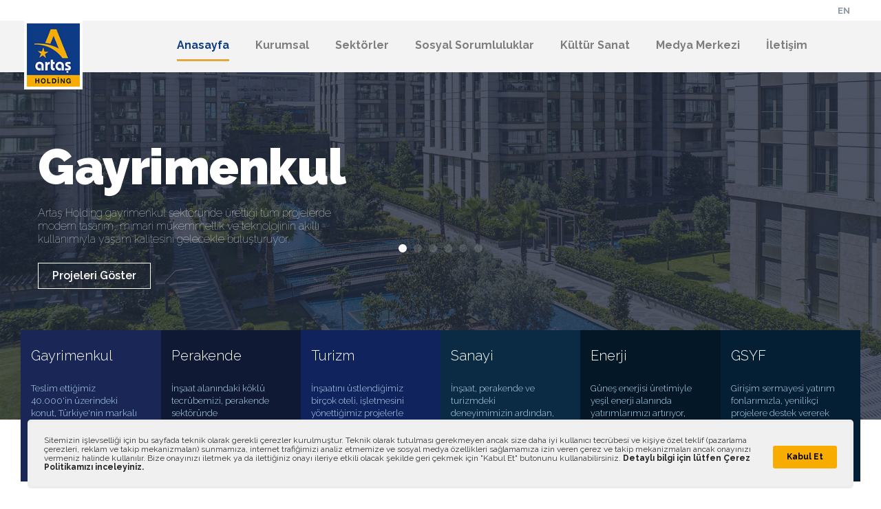

--- FILE ---
content_type: text/html; charset=utf-8
request_url: https://www.artasgrubu.com/hata/404/
body_size: 395
content:

<!DOCTYPE html>

<html>
<head>
    <meta name="viewport" content="width=device-width, initial-scale=1.0">
    <link rel="shortcut icon" href="/Images/favicon.ico" />
    <title>Hata Sayfası</title>
    <meta http-equiv="refresh" content="0; url=/">
    <link href="/css/site-min.css" rel="stylesheet" />
</head>
<body>
    <section id="error-page">
        <figure><a href="/"><img src="/Images/Error-Page.png?v=aDAXuFX8d6TqMY-ppKtTWQoyPFA0IxrKbA0ch5I3mTs" /></a></figure>
    </section>
</body>
</html>

--- FILE ---
content_type: text/html; charset=utf-8
request_url: https://www.artasgrubu.com/
body_size: 36729
content:

<!DOCTYPE html>
<html>
<head>
    <meta charset="utf-8">
    <title>Artas Holding </title>
    <meta name="description" content="Artas Holding" />
    <meta name="robots" content="index, follow" />
    <link rel="canonical" href="https://www.artasgrubu.com/" />
    <meta name="viewport" content="width=device-width, initial-scale=1.0">
    <meta name="facebook-domain-verification" content="vt68zkjy9eh95prrxb9pmnkny6sux5" />
    <link rel="shortcut icon" href="/Images/favicon.ico" />
    <link href="/css/site-min.css?v=CBQbOdc0v-GE_VcDnLrYlxfSoegjCI8lt8dK1AJoeMk" rel="stylesheet" />
    <script src="/scripts/site-min-header.js?v=DOJE8cHEoN1-2P-kOeT22im5AmjTIXI3YB5XhrT1wZw"></script>
    <!-- Google Tag Manager -->
    <script>
        (function (w, d, s, l, i) {
        w[l] = w[l] || []; w[l].push({
            'gtm.start':
                new Date().getTime(), event: 'gtm.js'
        }); var f = d.getElementsByTagName(s)[0],
            j = d.createElement(s), dl = l != 'dataLayer' ? '&l=' + l : ''; j.async = true; j.src =
                'https://www.googletagmanager.com/gtm.js?id=' + i + dl; f.parentNode.insertBefore(j, f);
        })(window, document, 'script', 'dataLayer', 'GTM-T3WS44L');
    </script>
    <!-- End Google Tag Manager -->
</head>
<body>
    <!-- Google Tag Manager (noscript) -->
    <noscript>
        <iframe src="https://www.googletagmanager.com/ns.html?id=GTM-T3WS44L"
                height="0" width="0" style="display:none;visibility:hidden"></iframe>
    </noscript>
    <!-- End Google Tag Manager (noscript) -->
    <div id="page">
        
<header id="header" >
    <div class="top">
        <div class="recess">
            <nav class="social-media">
                <ul>
                    <li class="icon facebook"><a href="https://www.facebook.com/ArtasHolding/" target="_blank"></a></li>
                    <li class="icon twitter"><a href="https://twitter.com/ArtasHolding/" target="_blank"></a></li>
                    <li class="icon instagram"><a href="https://www.instagram.com/artasholding/" target="_blank"></a></li>
                    <li class="icon youtube"><a href="https://www.youtube.com/user/Artasgrubu" target="_blank"></a></li>
                    <li class="icon linkedin"><a href="https://tr.linkedin.com/company/artas-grubu" target="_blank"></a></li>
                    <li class="lang en"><a href="/en-us/">EN</a></li>
                </ul>
                <div class="clear"></div>
            </nav>
            <div class="clear"></div>
        </div>
    </div>
    <div class="bottom">
        <div class="recess">
            <div class="logo"><a href="/"><img src="/Images/logo.jpg?v=Q9ODcv6NoIgWPuXjs4Ty4Inkjitrdn-lmk7qzkbA_0Y" /></a></div>
            <aside id="menu">
                <div class="menu-icon">
                    <span></span>
                </div>
                <nav class="menu-list">
                    <ul >
                        <li class=select><a href="/">Anasayfa</a></li>
                        <li class="">
                            <span>Kurumsal</span>
                                <ol >
            <li><a href="/tr-tr/kurumsal/artas-hakkinda/"><figure style="background-image:url();"></figure>Arta&#x15F; Hakk&#x131;nda</a></li>
            <li><a href="/tr-tr/kurumsal/baskanin-mesaji/"><figure style="background-image:url();"></figure>Ba&#x15F;kan&#x131;n Mesaj&#x131;</a></li>
            <li><a href="/tr-tr/kurumsal/vizyon-misyon/"><figure style="background-image:url();"></figure>Vizyon &amp; Misyon</a></li>
            <li><a href="/tr-tr/kurumsal/kilometre-taslari/"><figure style="background-image:url();"></figure>Kilometre Ta&#x15F;lar&#x131;</a></li>
            <li><a href="/tr-tr/kurumsal/oduller/"><figure style="background-image:url();"></figure>&#xD6;d&#xFC;ller</a></li>
    </ol>

                        </li>
                        <li class="">
                            <span>Sekt&#xF6;rler</span>
                            <ol >
        <li><a href="/tr-tr/sektorler/gayrimenkul/"><figure style="background-image:url();"></figure>Gayrimenkul</a></li>
        <li><a href="/tr-tr/sektorler/perakende/"><figure style="background-image:url();"></figure>Perakende</a></li>
        <li><a href="/tr-tr/sektorler/turizm/"><figure style="background-image:url();"></figure>Turizm</a></li>
        <li><a href="/tr-tr/sektorler/sanayi/"><figure style="background-image:url();"></figure>Sanayi</a></li>
        <li><a href="/tr-tr/sektorler/enerji/"><figure style="background-image:url();"></figure>Enerji</a></li>
        <li><a href="/tr-tr/sektorler/girisim-sermayesi/"><figure style="background-image:url();"></figure>Giri&#x15F;im Sermayesi</a></li>
</ol>
                        </li>
                        <li ><a href="/tr-tr/sosyal-sorumluluklar/">Sosyal Sorumluluklar</a></li>
                        <li ><a href="/tr-tr/kultur-sanat/">K&#xFC;lt&#xFC;r Sanat</a></li>
                        <li class="">
                            <span>Medya Merkezi</span>
                                <ol >
            <li><a href="/tr-tr/medya-merkezi/basinda-biz/"><figure style="background-image:url(/Images/menu-icon-basinda-biz.png);"></figure>Bas&#x131;nda Biz</a></li>
            <li><a href="/tr-tr/medya-merkezi/kurumsal-haberler/"><figure style="background-image:url(/Images/menu-icon-kurumsal-haberler.png);"></figure>Kurumsal Haberler</a></li>
            <li><a href="/tr-tr/medya-merkezi/yasam-tarzi/"><figure style="background-image:url(/Images/menu-icon-yasam-tarzi.png);"></figure>Ya&#x15F;am Tarz&#x131;</a></li>
            <li><a href="/tr-tr/medya-merkezi/vadimag/"><figure style="background-image:url(/Images/menu-icon-vadimag.png);"></figure>Vadimag</a></li>
            <li><a href="/tr-tr/medya-merkezi/reklam-filmleri/"><figure style="background-image:url(/Images/menu-icon-reklam-filmleri.png);"></figure>Reklam Filmleri</a></li>
    </ol>

                        </li>
                        <li class="mobile-hidden"><a href="/tr-tr/kvkk-aydinlatma-metni/">KVKK Ayd&#x131;nlatma Metni</a></li>
                        <li class="mobile-hidden"><a href="/bilgitoplumuhizmetleri/" target="_blank">Bilgi Toplumu Hizmetleri</a></li>
                        <li ><a href="/tr-tr/iletisim/">&#x130;leti&#x15F;im</a></li>
                    </ul>
                </nav>
                <nav class="menu-mobile">
                    <ul id="accordion" class="accordion">
                        <li class=select><a href="/">Anasayfa</a></li>
                        <li class="">
                            <span class="link">Kurumsal</span>
                                <ol class=submenu>
            <li><a href="/tr-tr/kurumsal/artas-hakkinda/"><figure style="background-image:url();"></figure>Arta&#x15F; Hakk&#x131;nda</a></li>
            <li><a href="/tr-tr/kurumsal/baskanin-mesaji/"><figure style="background-image:url();"></figure>Ba&#x15F;kan&#x131;n Mesaj&#x131;</a></li>
            <li><a href="/tr-tr/kurumsal/vizyon-misyon/"><figure style="background-image:url();"></figure>Vizyon &amp; Misyon</a></li>
            <li><a href="/tr-tr/kurumsal/kilometre-taslari/"><figure style="background-image:url();"></figure>Kilometre Ta&#x15F;lar&#x131;</a></li>
            <li><a href="/tr-tr/kurumsal/oduller/"><figure style="background-image:url();"></figure>&#xD6;d&#xFC;ller</a></li>
    </ol>

                        </li>
                        <li class="">
                            <span class="link">Sekt&#xF6;rler</span>
                            <ol class=submenu>
        <li><a href="/tr-tr/sektorler/gayrimenkul/"><figure style="background-image:url();"></figure>Gayrimenkul</a></li>
        <li><a href="/tr-tr/sektorler/perakende/"><figure style="background-image:url();"></figure>Perakende</a></li>
        <li><a href="/tr-tr/sektorler/turizm/"><figure style="background-image:url();"></figure>Turizm</a></li>
        <li><a href="/tr-tr/sektorler/sanayi/"><figure style="background-image:url();"></figure>Sanayi</a></li>
        <li><a href="/tr-tr/sektorler/enerji/"><figure style="background-image:url();"></figure>Enerji</a></li>
        <li><a href="/tr-tr/sektorler/girisim-sermayesi/"><figure style="background-image:url();"></figure>Giri&#x15F;im Sermayesi</a></li>
</ol>
                        </li>
                        <li ><a href="/tr-tr/sosyal-sorumluluklar/">Sosyal Sorumluluklar</a></li>
                        <li ><a href="/tr-tr/kultur-sanat/">K&#xFC;lt&#xFC;r Sanat</a></li>
                        <li class="">
                            <span class="link">Medya Merkezi</span>
                                <ol class=submenu>
            <li><a href="/tr-tr/medya-merkezi/basinda-biz/"><figure style="background-image:url(/Images/menu-icon-basinda-biz.png);"></figure>Bas&#x131;nda Biz</a></li>
            <li><a href="/tr-tr/medya-merkezi/kurumsal-haberler/"><figure style="background-image:url(/Images/menu-icon-kurumsal-haberler.png);"></figure>Kurumsal Haberler</a></li>
            <li><a href="/tr-tr/medya-merkezi/yasam-tarzi/"><figure style="background-image:url(/Images/menu-icon-yasam-tarzi.png);"></figure>Ya&#x15F;am Tarz&#x131;</a></li>
            <li><a href="/tr-tr/medya-merkezi/vadimag/"><figure style="background-image:url(/Images/menu-icon-vadimag.png);"></figure>Vadimag</a></li>
            <li><a href="/tr-tr/medya-merkezi/reklam-filmleri/"><figure style="background-image:url(/Images/menu-icon-reklam-filmleri.png);"></figure>Reklam Filmleri</a></li>
    </ol>

                        </li>
                        <li class="mobile-hidden"><a href="/tr-tr/kvkk-aydinlatma-metni/">KVKK Ayd&#x131;nlatma Metni</a></li>
                        <li class="mobile-hidden"><a href="/bilgitoplumuhizmetleri/" target="_blank">Bilgi Toplumu Hizmetleri</a></li>
                        <li ><a href="/tr-tr/iletisim/">&#x130;leti&#x15F;im</a></li>
                    </ul>
                </nav>
            </aside>
        </div>
    </div>

    <div class="clear"></div>


</header>
        

<section id="index">
    <nav id="web-tv">
        <div class="swiper-container swiper-container-h" id="slider">
            <div class="swiper-wrapper">
                    <div class="swiper-slide">
                        <div class="text">
                            <h4>Gayrimenkul</h4>
                            <p>Artaş Holding gayrimenkul sektöründe ürettiği tüm projelerde modern tasarım, mimari mükemmellik ve teknolojinin akıllı kullanımıyla yaşam kalitesini gelecekle buluşturuyor.</p><a href="/tr-tr/sektorler/gayrimenkul/">Projeleri Göster</a>
                        </div>
                        <img src="/Images/Photos/web-tv-2.jpg?v=I_VnOCCNZjtp26IgDU0-iHQATvxsxLo-8R6jX6J9TYE" />
                    </div>
                    <div class="swiper-slide">
                        <div class="text">
                            <h4>Perakende</h4>
                            <p>Artaş Holding, inşaat tecrübesini perakende sektöründe alışveriş merkezi yatırımları ile de değerlendirmektedir. Holding bu sektördeki projelerinin inşasını, yatırımını ve yönetimini kendi bünyesinde gerçekleştirmektedir.</p><a href="/tr-tr/sektorler/perakende/">Projeleri Göster</a>
                        </div>
                        <img src="/Images/Photos/web-tv-3.jpg?v=LRJJ8hZ6j6Gb7kxsgQfQ5rbfgqKehPrUx4fFdV2Zz-Y" />
                    </div>
                    <div class="swiper-slide">
                        <div class="text">
                            <h4>Turizm</h4>
                            <p>Turizm sektöründe birçok otel inşaatı gerçekleştiren Artaş Holding, işletmesini üstlendiklerini bünyesinde bulunduruyor.</p><a href="/tr-tr/sektorler/turizm/">Projeleri Göster</a>
                        </div>
                        <img src="/Images/Photos/web-tv-4.jpg?v=72HHbluNrZ40ooVpsMHj1XjT60ay8qqA6Wo49Ql0xf8" />
                    </div>
                    <div class="swiper-slide">
                        <div class="text">
                            <h4>Sanayi</h4>
                            <p>Artaş Holding, gayrimenkul, perakende ve turizm sektörlerindeki 48 yıllık deneyiminin ardından sanayi sektörüne de adım atmıştır.</p><a href="/tr-tr/sektorler/sanayi/">Projeleri Göster</a>
                        </div>
                        <img src="/Images/Photos/web-tv-5.jpg?v=Ot0boj6SF0r20yDoMq7dbNR664ygfRC6bMQ-ZHdx1qg" />
                    </div>
                    <div class="swiper-slide">
                        <div class="text">
                            <h4>Enerji</h4>
                            <p>Artaş Enerji; temiz enerji alanın da; güneş ve rüzgar enerjisinden enerji üretmek amacı ile 2013 yılında tamamen öz sermaye ile kurulmuş; Artaş Holding A.Ş bünyesinde bir şirkettir.</p><a href="/tr-tr/sektorler/enerji/">Projeleri Göster</a>
                        </div>
                        <img src="/Images/Photos/web-tv-6.jpg?v=Jv93VGsWKJNPBAhkfIlhaC3QhDenngiEBZlMjAfkdNc" />
                    </div>
                    <div class="swiper-slide">
                        <div class="text">
                            <h4>Giri&#x15F;im Sermayesi</h4>
                            <p>Girişim sermayesi yatırımlarımız ile büyüme ve değer üretme potansiyeli yüksek, teknoloji ve inovasyon odaklı şirketlere uzun vadeli sermaye sağlıyor, ekonomiye, istihdama ve tüm paydaşlarımıza değer yaratmayı hedefliyoruz.</p>
<a href="/tr-tr/sektorler/girisim-sermayesi/">Detaylı Bilgi</a>
                        </div>
                        <img src="/Images/Photos/web-tv-7.jpg?v=p16aOozVgrdmBY4ZIsxGolruwKhUGaeBlUmGZFfBiMs" />
                    </div>
            </div>
            <div class="swiper-pagination swiper-pagination-h" id="sliderpage"></div>
        </div>
        <div class="sectors">
            <ul>
                    <li>
                        <a href="/tr-tr/sektorler/gayrimenkul/">
                            <h2>Gayrimenkul</h2>
                            <p>Teslim etti&#x11F;imiz 40.000&#x27;in &#xFC;zerindeki konut, T&#xFC;rkiye&#x27;nin markal&#x131; konut anlay&#x131;&#x15F;&#x131;n&#x131; yeniden in&#x15F;a ederek sekt&#xF6;rdeki kalite alg&#x131;s&#x131;n&#x131; ve ya&#x15F;am standartlar&#x131;n&#x131; d&#xF6;n&#xFC;&#x15F;t&#xFC;rd&#xFC;.</p>
                        </a>
                    </li>
                    <li>
                        <a href="/tr-tr/sektorler/perakende/">
                            <h2>Perakende</h2>
                            <p>&#x130;n&#x15F;aat alan&#x131;ndaki k&#xF6;kl&#xFC; tecr&#xFC;bemizi, perakende sekt&#xF6;r&#xFC;nde ger&#xE7;ekle&#x15F;tirdi&#x11F;imiz al&#x131;&#x15F;veri&#x15F; merkezi yat&#x131;r&#x131;mlar&#x131;yla g&#xFC;&#xE7;lendiriyoruz.</p>
                        </a>
                    </li>
                    <li>
                        <a href="/tr-tr/sektorler/turizm/">
                            <h2>Turizm</h2>
                            <p>&#x130;n&#x15F;aat&#x131;n&#x131; &#xFC;stlendi&#x11F;imiz bir&#xE7;ok oteli, i&#x15F;letmesini y&#xF6;netti&#x11F;imiz projelerle kendi b&#xFC;nyemizde ba&#x15F;ar&#x131;yla bir araya getiriyoruz.</p>
                        </a>
                    </li>
                    <li>
                        <a href="/tr-tr/sektorler/sanayi/">
                            <h2>Sanayi</h2>
                            <p>&#x130;n&#x15F;aat, perakende ve turizmdeki deneyimimizin ard&#x131;ndan, Arta&#x15F; Holding olarak 2022&#x27;de sanayi sekt&#xF6;r&#xFC;ne ad&#x131;m atarak yeni bir b&#xFC;y&#xFC;me s&#xFC;reci ba&#x15F;latt&#x131;k.</p>
                        </a>
                    </li>
                    <li>
                        <a href="/tr-tr/sektorler/enerji/">
                            <h2>Enerji</h2>
                            <p>G&#xFC;ne&#x15F; enerjisi &#xFC;retimiyle ye&#x15F;il enerji alan&#x131;nda yat&#x131;r&#x131;mlar&#x131;m&#x131;z&#x131; art&#x131;r&#x131;yor, s&#xFC;rd&#xFC;r&#xFC;lebilir bir gelece&#x11F;e katk&#x131; sa&#x11F;l&#x131;yoruz.</p>
                        </a>
                    </li>
                    <li>
                        <a href="/tr-tr/sektorler/girisim-sermayesi/">
                            <h2>GSYF</h2>
                            <p>Giri&#x15F;im sermayesi yat&#x131;r&#x131;m fonlar&#x131;m&#x131;zla, yenilik&#xE7;i projelere destek vererek b&#xFC;y&#xFC;me sa&#x11F;l&#x131;yoruz.</p>
                        </a>
                    </li>
            </ul>
        </div>
    </nav>
    <div class="inner">
        <div class="about">
            <div class="recess">
                <div class="left-column">
                <h1>ARTAŞ HOLDİNG</h1>
                <span>HAKKINDA</span>
                <i></i>
            </div>
            <div class="right-column">
                <p>1977 yılında Süleyman Çetinsaya tarafından temelleri atılan Artaş Holding, yarım asra yaklaşan deneyimiyle Türkiye’nin önde gelen yatırım gruplarından biridir. Kurulduğu günden bu yana istikrarlı bir şekilde büyüyen holding, gayrimenkul, perakende ve turizm alanlarındaki köklü varlığının yanı sıra son yıllarda sanayi ve enerji sektörlerine de güçlü bir giriş yapmıştır.</p>
<p>Çok sektörlü yapısıyla faaliyet gösterdiği her alanda yüksek kalite standartlarını benimseyen Artaş Holding, güvenilirlik ve sürdürülebilirlik ilkelerini temel alarak çalışmalarını sürdürmektedir. Mali disiplini, sağlam sermaye yapısı ve borçsuz finansal duruşu ile istikrarlı büyümesini sürdüren grup şirketleri, Türkiye ekonomisine katma değer sağlamayı hedeflemektedir.</p>
<p>Yıllar içinde oluşan kurumsal bilgi birikimi, deneyimli yönetim kadrosu ve güçlü organizasyon yapısıyla Artaş Holding; sadece üretmekle kalmayıp, değer yaratmayı da amaçlayan bir anlayışla hareket etmektedir. İstihdam yaratma, yan sektörleri destekleme ve toplumsal fayda sağlama konularında da aktif rol üstlenmektedir.</p>
                <nav class="links">
<a href="/tr-tr/kurumsal/artas-hakkinda/" class="continue">Devamı</a>
                    <a href="/tr-tr/kurumsal/vizyon-misyon/">Vizyon & Misyon</a>
                </nav>
            </div>
                <div class="clear"></div>
            </div>
        </div>
        <div class="journal">
            <div class="left-column">
                <div class="text">
                <h4>YAŞAM<br /><span>TARZI</span></h4>
                <i></i>
                <p>Avrupa Konutları’nın kurumsal dergisi Yaşam Tarzı bir yandan okurlarını yeni projelerden haberdar ederken, bir yandan da yaşamın başladığı projelerdeki etkinlikler, ticari ve sosyal  üniteler ile  sakinlere yer vererek marka çatısı altındaki yaşama ışık tutuyor.</p>
            </div>
            </div>
            <div class="right-column">
                
    <div class="slider one-list">
            <div>
                <figure><a href="/Yasam-Tarzi/sayi-27.pdf" target="_blank"><img src="/Images/Photos/cbba076c-2d02-4ebb-bbcc-064579f728f5.jpg?v=0FkCfkITJU9q04_dEr38I-RZstZu743M-5SezKTAaiU" /></a></figure>
                <p>Say&#x131;: <strong>27</strong></p>
            </div>
            <div>
                <figure><a href="/Yasam-Tarzi/sayi-26.pdf" target="_blank"><img src="/Images/Photos/fa3136a9-f977-40ed-802c-37b51baa5c20.jpg?v=-PwSfLMUrpsIsgBlNz8FDNK2UQv6JRaMll4K7qHCAJE" /></a></figure>
                <p>Say&#x131;: <strong>26</strong></p>
            </div>
            <div>
                <figure><a href="/Yasam-Tarzi/sayi-25.pdf" target="_blank"><img src="/Images/Photos/f17e5f03-ec2d-4517-8db4-c892ccd89a46.jpg?v=rnITIqVD_IUARyM16MbPyj7AnMn6qhCP7ZSVJF0nw0Y" /></a></figure>
                <p>Say&#x131;: <strong>25</strong></p>
            </div>
            <div>
                <figure><a href="/Yasam-Tarzi/sayi-24.pdf" target="_blank"><img src="/Images/Photos/yasam-tarzi-dergisi-sayi-24.jpg?v=i1FBzDsjUyDjLpXTuR3vmLfu6xBZDBjWlkwjjPEW8ZY" /></a></figure>
                <p>Say&#x131;: <strong>24</strong></p>
            </div>
            <div>
                <figure><a href="/Yasam-Tarzi/sayi-23.pdf" target="_blank"><img src="/Images/Photos/yasam-tarzi-dergisi-sayi-23.jpg?v=CiaYMXRkotjBxO8PtAhv0t3JJZlizFhEUL1vydq7gkw" /></a></figure>
                <p>Say&#x131;: <strong>23</strong></p>
            </div>
            <div>
                <figure><a href="/Yasam-Tarzi/sayi-22.pdf" target="_blank"><img src="/Images/Photos/yasam-tarzi-dergisi-sayi-22.jpg?v=rS_hCzKqdc82sRVyrJAMl4bSYHrGpU-c08c1mWP6CKg" /></a></figure>
                <p>Say&#x131;: <strong>22</strong></p>
            </div>
            <div>
                <figure><a href="/Yasam-Tarzi/sayi-21.pdf" target="_blank"><img src="/Images/Photos/yasam-tarzi-dergisi-sayi-21.jpg?v=1iYkR80TdTFzNDHXHBpORQafU_3ZeMFv5COg_Pp1jHM" /></a></figure>
                <p>Say&#x131;: <strong>21</strong></p>
            </div>
            <div>
                <figure><a href="/Yasam-Tarzi/sayi-20.pdf" target="_blank"><img src="/Images/Photos/yasam-tarzi-dergisi-sayi-20.jpg?v=b5FztakMZuZsYn5VzZAWu8bL2kZumtmMwR42XsIOmrs" /></a></figure>
                <p>Say&#x131;: <strong>20</strong></p>
            </div>
            <div>
                <figure><a href="/Yasam-Tarzi/sayi-19.pdf" target="_blank"><img src="/Images/Photos/yasam-tarzi-dergisi-sayi-19.jpg?v=FDxj60F-4cPeSo0y8kXZGPKSezgjeWwHyDxgvgh_QVE" /></a></figure>
                <p>Say&#x131;: <strong>19</strong></p>
            </div>
            <div>
                <figure><a href="/Yasam-Tarzi/sayi-18.pdf" target="_blank"><img src="/Images/Photos/yasam-tarzi-dergisi-sayi-18.jpg?v=kfl-dNtAwJpk-pTajS7rUAKToI-KfYIp4w2FtEuHOx0" /></a></figure>
                <p>Say&#x131;: <strong>18</strong></p>
            </div>
            <div>
                <figure><a href="/Yasam-Tarzi/sayi-17.pdf" target="_blank"><img src="/Images/Photos/yasam-tarzi-dergisi-sayi-17.jpg?v=HkLL06wNytKCClvsY5IgqWPodEI-R-0aLrk4vZZnBLo" /></a></figure>
                <p>Say&#x131;: <strong>17</strong></p>
            </div>
            <div>
                <figure><a href="/Yasam-Tarzi/sayi-16.pdf" target="_blank"><img src="/Images/Photos/yasam-tarzi-dergisi-sayi-16.jpg?v=9jdnJivrOQ3rmqN-JfDeYPVzsRdjcT93VIiY6qAAUMA" /></a></figure>
                <p>Say&#x131;: <strong>16</strong></p>
            </div>
            <div>
                <figure><a href="/Yasam-Tarzi/sayi-15.pdf" target="_blank"><img src="/Images/Photos/yasam-tarzi-dergisi-sayi-15.jpg?v=qPRFKJsr1cGnJXtg6rAk2Ky1OIRvEwrssQ_2cT2lURQ" /></a></figure>
                <p>Say&#x131;: <strong>15</strong></p>
            </div>
            <div>
                <figure><a href="/Yasam-Tarzi/sayi-14.pdf" target="_blank"><img src="/Images/Photos/yasam-tarzi-dergisi-sayi-14.jpg?v=o1AxO_n_J6PpzgfNUtgrumOKlzo8PNhuvD2gIyrkBVI" /></a></figure>
                <p>Say&#x131;: <strong>14</strong></p>
            </div>
            <div>
                <figure><a href="/Yasam-Tarzi/sayi-13.pdf" target="_blank"><img src="/Images/Photos/yasam-tarzi-dergisi-sayi-13.jpg?v=6daYa4yZShQKRsV6QP61waG4AaLqFBf1gy1gg-ltizk" /></a></figure>
                <p>Say&#x131;: <strong>13</strong></p>
            </div>
            <div>
                <figure><a href="/Yasam-Tarzi/sayi-12.pdf" target="_blank"><img src="/Images/Photos/yasam-tarzi-dergisi-sayi-12.jpg?v=SeqwGXCQ43wwoEqNeK94JWcP1b-IZWnK2lNputZ-bxc" /></a></figure>
                <p>Say&#x131;: <strong>12</strong></p>
            </div>
            <div>
                <figure><a href="/Yasam-Tarzi/sayi-11.pdf" target="_blank"><img src="/Images/Photos/yasam-tarzi-dergisi-sayi-11.jpg?v=ijqD5SJlSQZroEnFG-iuQY2uGu-gYGIMDrim9AxLLW8" /></a></figure>
                <p>Say&#x131;: <strong>11</strong></p>
            </div>
            <div>
                <figure><a href="/Yasam-Tarzi/sayi-10.pdf" target="_blank"><img src="/Images/Photos/yasam-tarzi-dergisi-sayi-10.jpg?v=khnU7hDwhclIgUgn0Xh6x8gJ92jZFGWBmjm2noIpLlI" /></a></figure>
                <p>Say&#x131;: <strong>10</strong></p>
            </div>
            <div>
                <figure><a href="/Yasam-Tarzi/sayi-9.pdf" target="_blank"><img src="/Images/Photos/yasam-tarzi-dergisi-sayi-9.jpg?v=dV0vCumav5gR2eiYsEx_0jFQem8ynIbcLqYREErCHWg" /></a></figure>
                <p>Say&#x131;: <strong>9</strong></p>
            </div>
            <div>
                <figure><a href="/Yasam-Tarzi/sayi-8.pdf" target="_blank"><img src="/Images/Photos/yasam-tarzi-dergisi-sayi-8.jpg?v=Nh5W14AP_j5rD3qi3usvdlY-W4Ic7gETfIiwnd077-0" /></a></figure>
                <p>Say&#x131;: <strong>8</strong></p>
            </div>
            <div>
                <figure><a href="/Yasam-Tarzi/sayi-7.pdf" target="_blank"><img src="/Images/Photos/yasam-tarzi-dergisi-sayi-7.jpg?v=PgTbGN5bEDVv4AU0JCkHKFG_aohKNUseXi3Rm2Caw7o" /></a></figure>
                <p>Say&#x131;: <strong>7</strong></p>
            </div>
            <div>
                <figure><a href="/Yasam-Tarzi/sayi-6.pdf" target="_blank"><img src="/Images/Photos/yasam-tarzi-dergisi-sayi-6.jpg?v=AMaEfBQIrcOSUErD3xYFrjCSP6mwSOc_CQWp0ecTaEY" /></a></figure>
                <p>Say&#x131;: <strong>6</strong></p>
            </div>
            <div>
                <figure><a href="/Yasam-Tarzi/sayi-5.pdf" target="_blank"><img src="/Images/Photos/yasam-tarzi-dergisi-sayi-5.jpg?v=uBCJe5-H4FvP1fOl63M8ox6CreWW7o1kjIKO3OwMJzo" /></a></figure>
                <p>Say&#x131;: <strong>5</strong></p>
            </div>
            <div>
                <figure><a href="/Yasam-Tarzi/sayi-4.pdf" target="_blank"><img src="/Images/Photos/yasam-tarzi-dergisi-sayi-4.jpg?v=TJ-QYArlyWHctnhNXLyoh5BnGBkrtRBwwo3hljKqfb0" /></a></figure>
                <p>Say&#x131;: <strong>4</strong></p>
            </div>
            <div>
                <figure><a href="/Yasam-Tarzi/sayi-3.pdf" target="_blank"><img src="/Images/Photos/yasam-tarzi-dergisi-sayi-3.jpg?v=JEd23Do8NIDPvwHAwVdGNnRbEZLg23WHERNfz6Cm1ic" /></a></figure>
                <p>Say&#x131;: <strong>3</strong></p>
            </div>
            <div>
                <figure><a href="/Yasam-Tarzi/sayi-2.pdf" target="_blank"><img src="/Images/Photos/yasam-tarzi-dergisi-sayi-2.jpg?v=g25XOKSCXURbipJ8SXLlzwXhSrZsj83zJSQ-QYTa5IE" /></a></figure>
                <p>Say&#x131;: <strong>2</strong></p>
            </div>
            <div>
                <figure><a href="/Yasam-Tarzi/sayi-1.pdf" target="_blank"><img src="/Images/Photos/yasam-tarzi-dergisi-sayi-1.jpg?v=kDrtjFRzvub7_pUIP1izYkf8RZfdwQa49bEThxI9jbs" /></a></figure>
                <p>Say&#x131;: <strong>1</strong></p>
            </div>
    </div>
<div class="clear"></div>
            </div>
            <div class="clear"></div>
        </div>
        <nav class="news">
            <div class="left-column">
                <div class="text">
                <h2>Güncel haberler, kurumsal yayınlarımız, basın bültenleri ve daha fazlası.</h2>
                <nav class="links">
                    <a href="/tr-tr/medya-merkezi/basinda-biz/" class="style-2">Basında Biz</a>
                    <a href="/tr-tr/medya-merkezi/kurumsal-haberler/">Kurumsal Haberler</a>
                </nav>
                <div class="clear"></div>
            </div>
                <div class="clear"></div>
            </div>
            <div class="right-column">
                <div class="list">
                    <ul>
                            <li><a href="/Images/Photos/85da2fc0-d0cc-472b-9914-c33537bcaa23.jpeg" data-fancybox="image">ARTA&#x15E; HOLD&#x130;NG LANSMAN KAMPANYASINI UZATTI</a></li>
                            <li><a href="/Images/Photos/2ffc41e4-5707-41f2-9da6-9d745c518e42.jpeg" data-fancybox="image">K&#xDC;&#xC7;&#xDC;K&#xC7;EKMECE YEN&#x130; A&#x130;LE SA&#x11E;LI&#x11E;I MERKEZ&#x130;N&#x130; A&#xC7;TI</a></li>
                            <li><a href="/Images/Photos/f7284a02-33fa-4549-8611-b72a99bd8c37.jpeg" data-fancybox="image">SATI&#x15E;LAR ARTARKEN KAMPANYALARDA HAREKET BA&#x15E;LADI</a></li>
                            <li><a href="/Images/Photos/8835e8b9-d1af-4216-8a9f-51d92ec44726.jpeg" data-fancybox="image">2 B&#x130;N 200 KONUT YOLDA</a></li>
                            <li><a href="/Images/Photos/99fb3882-10d7-4f1d-ab26-bef7f7520081.jpeg" data-fancybox="image">18 AY VADEL&#x130; SIFIR FA&#x130;ZL&#x130; KONUT</a></li>
                            <li><a href="/Images/Photos/fead76d8-29f2-4a4e-8f3c-92805a135aa4.jpeg" data-fancybox="image">ARTA&#x15E; HOLD&#x130;NG&#x27;TEN &#x130;STANBUL&#x27;A DE&#x11E;ER KATAN 3 YEN&#x130; PROJE</a></li>
                            <li><a href="/Images/Photos/c5232857-d14a-4b3b-8960-7489473fc718.jpeg" data-fancybox="image">&#xD6;MER ULU&#xC7;&#x27;LA UFUK &#xC7;&#x130;ZG&#x130;S&#x130;NDEN &#xD6;TEYE</a></li>
                            <li><a href="/Images/Photos/506e05dd-2bc7-4793-a68d-7d8c9762105c.jpeg" data-fancybox="image">ARTA&#x15E; HOLD&#x130;NG PERAKENDEDE 30.YILINI G&#xD6;RKEML&#x130; B&#x130;R ETK&#x130;NL&#x130;KLE KUTLADI</a></li>
                            <li><a href="/Images/Photos/de05ae64-0a14-442f-b614-8a97e1db945a.jpeg" data-fancybox="image">&#x27;2027&#x27;DE BE&#x15E; PROJE TESL&#x130;M EDECE&#x11E;&#x130;Z&#x27;</a></li>
                            <li><a href="/Images/Photos/bd86d79d-f11b-47c7-b5da-12eea532b539.jpeg" data-fancybox="image">ARTA&#x15E; HOLD&#x130;NG PERAKENDEDE 30&#x27;UNCU YILINI KUTLADI</a></li>
                            <li><a href="/Images/Photos/2f8ccfdf-cb33-4859-9426-1ca63c1f2504.jpeg" data-fancybox="image">ARTA&#x15E; HOLD&#x130;NG PERAKENDEDE 30. YILINI G&#xD6;RKEML&#x130; B&#x130;R ETK&#x130;NL&#x130;KLE KUTLADI</a></li>
                            <li><a href="/Images/Photos/967e18a4-3047-49cb-b9cf-bb5429999945.jpeg" data-fancybox="image">ARTA&#x15E; HOLD&#x130;NG PERAKENDEDE 30. YILINI KUTLADI</a></li>
                            <li><a href="/Images/Photos/30ea4f7a-2dec-4e2e-97fe-5a35720f864c.jpeg" data-fancybox="image">ARTA&#x15E;&#x27;TAN T&#xDC;RK HENTBOLUNA DEV DESTEK</a></li>
                            <li><a href="/Images/Photos/5322fe70-9ec9-48dd-bc03-26497cc384db.jpeg" data-fancybox="image">ARTA&#x15E; HOLD&#x130;NG&#x27;DEN T&#xDC;RK SPORUNA VE HENTBOLA B&#xDC;Y&#xDC;K DESTEK</a></li>
                            <li><a href="/Images/Photos/9860c81c-3381-4aed-a99e-3781fa9a7a49.jpeg" data-fancybox="image">KE&#x15E;&#x130;F MERAKI</a></li>
                            <li><a href="/Images/Photos/ab086b12-1401-447e-92ce-2e2faa584f99.jpeg" data-fancybox="image">UFUK &#xC7;&#x130;ZG&#x130;S&#x130;NDEN &#xD6;TEYE</a></li>
                            <li><a href="/Images/Photos/e177ac94-0e6e-4c60-b318-fddc8b7b8899.jpeg" data-fancybox="image">ARTA&#x15E; &#x130;N&#x15E;AAT 2024&#x27;TE 6 PROJES&#x130;N&#x130; TESL&#x130;M ED&#x130;YOR</a></li>
                            <li><a href="/Images/Photos/dbeb29ec-de47-4f48-9b57-9059ae205d06.jpeg" data-fancybox="image">2024 YILINDA 6 PROJES&#x130;N&#x130; TESL&#x130;M ED&#x130;YOR</a></li>
                            <li><a href="/Images/Photos/520bed34-3fb7-4afb-baa7-f5e62e8e82da.jpg" data-fancybox="image">ECZACIBA&#x15E;I ARAZ&#x130;S&#x130;NDE YEN&#x130; PROJE YAPACAK</a></li>
                            <li><a href="/Images/Photos/f442396d-1e5d-49b3-b5c1-9a367ecf2a8d.jpg" data-fancybox="image">ARTA&#x15E; ECZACIBA&#x15E;I &#x130;LE YEN&#x130;DEN CENDERE YOLUNDA</a></li>
                            <li><a href="/Images/Photos/9080e5ef-610b-4898-b4f5-5600c8fd24c8.jpg" data-fancybox="image">ARTA&#x15E; &#xC7;EL&#x130;K HALATI SATIN ALDI; SANAY&#x130;YE G&#x130;R&#x130;YOR</a></li>
                            <li><a href="/Images/Photos/d884376e-8ba2-418b-901f-71ef85030790.jpg" data-fancybox="image">ARTA&#x15E;&#x27;TAN M&#x130;LPA&#x27;NIN ARAZ&#x130;NE 100 M&#x130;LYON DOLAR</a></li>
                            <li><a href="/Images/Photos/92bbf97e-8ae2-4a83-8069-acdf91255091.jpg" data-fancybox="image">ARTA&#x15E; &#x130;N&#x15E;AAT K&#xD6;RFEZ&#x27;&#x130;N YILDIZI OLDU</a></li>
                            <li><a href="/Images/Photos/29-aralik-karar.jpg" data-fancybox="image">ARTA&#x15E;&#x27;TAN 5 PROJEYE YATIRIM 6 B&#x130;N &#x130;ST&#x130;HDAM</a></li>
                            <li><a href="/Images/Photos/9-EYLUL-GUNES.JPG" data-fancybox="image">T&#xDC;RK&#x130;YE&#x27;DEN ALAN KAZANIR</a></li>
                            <li><a href="/Images/Photos/5-eylul-haberturk.jpg" data-fancybox="image">&#xC7;ET&#x130;NSAYA&#x27;DAN KAYSER&#x130;&#x27;YE 50 M&#x130;LYON DOLARLIK YATIRIM</a></li>
                            <li><a href="/Images/Photos/1_haziran_SABAH_EK_.JPG" data-fancybox="image">AYAZA&#x11E;A&#x27;NIN &#xC7;EHRES&#x130; DE&#x11E;&#x130;&#x15E;ECEK</a></li>
                            <li><a href="/Images/Photos/3e0e8b67-02a3-4043-beb3-4e913287962d.jpg" data-fancybox="image">SATI&#x15E; REKORLARININ KIRILDI&#x11E;I YIL OLDU</a></li>
                            <li><a href="/Images/Photos/916b6195-36e9-428e-9f67-a716b2b6026d.jpg" data-fancybox="image">6 G&#xDC;NDE 3 M&#x130;LYAR L&#x130;RALIK SATI&#x15E;</a></li>
                            <li><a href="/Images/Photos/3d1393e0-51c0-434c-bf1c-741d2336cf53.jpg" data-fancybox="image">AVRUPA KONUTLARI &#x27;&#x27;EN &#x130;T&#x130;BARLI&#x27;&#x27; SE&#xC7;&#x130;LD&#x130;</a></li>
                    </ul>
                </div>
            </div>
            <div class="clear"></div>
        </nav>
        <footer id="footer">
    <div class="recess">
        <div class="top">
            <ul>
                <li><a href="/tr-tr/kvkk-aydinlatma-metni/">KVKK AYDINLATMA METN&#x130;</a></li>
                <li><a href="/bilgitoplumuhizmetleri/" target="_blank">B&#x130;LG&#x130; TOPLUMU H&#x130;ZMETLER&#x130;</a></li>
                <li><a href="/tr-tr/kariyer/">KAR&#x130;YER</a></li>
                <li><a href="/tr-tr/iletisim/">&#x130;LET&#x130;&#x15E;&#x130;M</a></li>
            </ul>
            <div class="clear"></div>
        </div>
        <div class="bottom">COPYRIGHT 2026 <strong>ARTAŞ HOLDİNG</strong> Tüm hakları saklıdır.</div>
    </div>
    <div class="creapark"><a href="https://www.creapark.com" target="_blank"><img src="/Images/logo-creapark.png?v=lfjkh24pb-4lQhslo3i-NnjbeFJUYFmxiaIYu_0rjno" /></a></div>
</footer>
    </div>
</section>

    </div>
    <script src="/scripts/site-min.js?v=pAwIB-8Yl7vCUAjdRpVa8fmbNWL2TVFXH_hjee2iE54"></script>
    
        <div id="cookies">
            Sitemizin işlevselliği için bu sayfada teknik olarak gerekli çerezler kurulmuştur. Teknik olarak tutulması gerekmeyen ancak size daha iyi kullanıcı tecrübesi ve kişiye özel teklif (pazarlama çerezleri, reklam ve takip mekanizmaları) sunmamıza, internet trafiğimizi analiz etmemize ve sosyal medya özellikleri sağlamamıza izin veren çerez ve takip mekanizmaları ancak onayınızı vermeniz halinde kullanılır. Bize onayınızı iletmek ya da ilettiğiniz onayı ileriye etkili olacak şekilde geri çekmek için "Kabul Et" butonunu kullanabilirsiniz. <a href="/tr-tr/gizlilik/cerez-politikasi/" target="_blank">Detaylı bilgi için lütfen Çerez Politikamızı inceleyiniz.</a>
            <a id="cookies-close" class="close">Kabul Et</a>
        </div>
    <nav id="form-modal">
    <div class="window">
        <p>Bir ileti&#x15F;im y&#xF6;ntemi se&#xE7;mek zorundas&#x131;n&#x131;z.</p>
        <nav class="buttons">
            <a id="form-modal-go" style="display:none;"></a>
            <a id="form-modal-close" class="button">GER&#x130; D&#xD6;N</a>
        </nav>
    </div>
</nav>
<nav id="form-modal-sms">
    <div class="window">
        <div class="loading">
            <figure></figure>
        </div>
        <span class="phone-no"> <i id="phone-no-print"></i> no&#x27;lu telefonunuza gelen kodu giriniz.</span>
        <p><input autocomplete="off" autofocus="autofocus" class="input number-character" id="SmsKod" maxlength="5" name="SmsKod" placeholder="SMS Kod" type="text" value="" /></p>
        <nav class="buttons">
            <a id="form-modal-sms-go" class="go button">TAMAM</a>
            <a id="form-modal-sms-close" class="button">&#x130;PTAL</a>
        </nav>
    </div>
</nav>
</body>
</html>

--- FILE ---
content_type: text/css
request_url: https://www.artasgrubu.com/css/site-min.css
body_size: 151120
content:
@import 'https://fonts.googleapis.com/css?family=Raleway:100,200,300,400,500,600,700,900|Oswald:400,500,600,700&subset=latin-ext';
html * {
	margin:0;
	padding:0;
    box-sizing:border-box;
	-webkit-box-sizing:border-box;
	-moz-box-sizing:border-box;
}
body {
	background:#fff;
	font-family:Geneva, Arial, Helvetica, sans-serif;
	font-size:13px;
	color:#333;
}
header, nav, article, section, footer, figure, aside, address {
	display:block;
	font-style:normal;
}
a:hover,
a {
	font-size:14px;
	color:#222;
	text-decoration:none;
    font-family:'Raleway', sans-serif;
    font-weight:600;
}
textarea,
select,
input,
button {
	outline:none;
	resize:none;
	overflow:hidden;
	font-family:'Raleway', sans-serif;
}
button {
    cursor:pointer;
}
img {
	border:0;
    width:100%;
    height:auto;
}
ol,
ul {
	list-style-type:none;
}
*::-webkit-input-placeholder {
    color:#666;
    font-size:14px;
}
*:-moz-placeholder {
    color:#666;
    font-size:14px;
}
*::-moz-placeholder {
    color:#666;
    font-size:14px;
}
*:-ms-input-placeholder {
    color:#666;
    font-size:14px;
}
input:-webkit-autofill {
    -webkit-box-shadow:0 0 0 30px white inset;
}
.clear {
	clear:both;
}
#error-page {
    width:100%;
    height:100%;
    position:absolute;
    background:#f8f8f8;
    display:table;
}
#error-page figure {
    display:table-cell;
    text-align:center;
    vertical-align:middle;
    padding:10px;
}
#error-page figure img {
    width:100%;
    max-width:400px;
    height:auto;
}
#popup-overlay {
    position:fixed;
    top:0;
    left:0;
    width:100%;
    height:100%;
    background:rgba(0,0,0,0.7);
    display:flex;
    justify-content:center;
    align-items:center;
    z-index:9999;
    opacity:0;
    visibility:hidden;
    transition:opacity 0.5s ease;
}
#popup-overlay.show {
    opacity:1;
    visibility:visible;
}
#popup-content {
    position:relative;
    max-width:600px;
    max-height:90vh;
}
#popup-content .popup-container {
    position:relative;
    margin:30px;
}
#popup-content .popup-container img {
    width:100%;
    height:auto;
    max-height:80vh;
    border-radius:8px;
    object-fit:contain;
    display:block;
}
#popup-close {
    position:absolute;
    top:-20px;
    right:-20px;
    background:white;
    color:black;
    font-size:24px;
    font-weight:bold;
    width:35px;
    height:35px;
    border-radius:50%;
    text-align:center;
    line-height:35px;
    cursor:pointer;
    box-shadow:0 0 8px rgba(0,0,0,0.5);
    z-index:10;
    transition:all 0.3s ease;
}
.recess {
    width:1250px;
    margin:auto;
}
#header {
    position:relative;
    z-index:4;
}
#header .recess {
    padding:0 15px;
}
#header .top {
    height:30px;
    background:#fff;
}
#header .top .social-media {
    float:right;
}
#header .top .social-media ul li {
    float:left;
}
#header .top .social-media ul li a {
    font-family:'Raleway', sans-serif;
    font-size:14px;
    color:#c4c4c4;
    font-weight:bold;
    cursor:pointer;
}
#header .top .social-media ul li a:hover {
    color:#7e7e7e;
}
#header .top .social-media ul li.icon {
    margin:8px 5px 0 0;
}
#header .top .social-media ul li.icon a {
    width:16px;
    height:16px;
    display:block;
    background:no-repeat center;
}
#header .top .social-media ul li.icon.facebook a {
    background-image:url(/Images/icon-facebook.png);
}
#header .top .social-media ul li.icon.twitter a {
    background-image:url(/Images/icon-twitter.png);
}
#header .top .social-media ul li.icon.instagram a {
    background-image:url(/Images/icon-instagram.png);
}
#header .top .social-media ul li.icon.youtube a {
    background-image:url(/Images/icon-youtube.png);
}
#header .top .social-media ul li.icon.linkedin a {
    background-image:url(/Images/icon-linkedin.png);
}
#header .top .social-media ul li.lang {
    border-right:solid 1px #d5d5d5;
    padding:0 5px;
    margin-top:4px;
}
#header .top .social-media ul li.lang:last-child {
    border-right:0;
}
#header .top .social-media ul li.lang a {
    line-height:24px;
    color:#8b99a6;
    padding:0 5px;
    display:block;
    font-size:13px;
}
#header .top .social-media ul li.lang a:hover {
    background:#ddd;
    border-bottom:solid 1px #898989;
}
#header .bottom {
    height:75px;
    background:#f3f3f3;
}
#header .bottom .logo {
    width:85px;
    position:absolute;
}
#header .bottom .logo img {
    width:100%;
    height:auto;
    border:solid 4px #fff;
}
#social-responsibilities,
#project-detail,
#content,
#index {
    font-family:'Raleway', sans-serif;
}
#index {
    font-size:14px;
}
#index .sectors {
    position:absolute;
    width:1250px;
    z-index:2;
    bottom:-8px;
    background:#8b99a6;
    left:calc(50% - 625px);
    font-family:'Raleway', sans-serif;
}
#index .sectors h2,
#index .sectors h1 {
    font-weight:300;
    background:url(/Images/index-sectors-seperator.png) bottom left no-repeat;
    padding-bottom:10px;
    font-size:20px;
    color:#fff; 
    -webkit-transition:all 0.3s;
    -moz-transition:all 0.3s;
    transition:all 0.3s;
}
#index .sectors ul li a:hover h2,
#index .sectors ul li a:hover h1 {
    color:#48a5cc;
}
#index .sectors p {
    font-size:13px;
    line-height:18px;
    color:#add3ed;
    width:90%;
    margin-top:10%;
    -webkit-transition:all 0.3s;
    -moz-transition:all 0.3s;
    transition:all 0.3s;
    font-weight:300;
}
#index .sectors ul li a:hover p {
    color:#fff;
}
#index .sectors ul li {
    width:16.66%;
    float:left;
    background-repeat:no-repeat;
    background-position:center right;
    background-size:cover;
}
#index .sectors ul li:first-child {
    background-image:url(/Images/index-sectors-bg-1.png);
    background-color:#192656;
    width:16.7%;
}
#index .sectors ul li:nth-child(2) {
    background-image:url(/Images/index-sectors-bg-2.png);
    background-color:#101934;
}
#index .sectors ul li:nth-child(3) {
    background-image:url(/Images/index-sectors-bg-3.png);
    background-color:#11235c;
}
#index .sectors ul li:nth-child(4) {
    background-image:url(/Images/index-sectors-bg-4.png);
    background-color:#0b2b45;
}
#index .sectors ul li:nth-child(5) {
    background-image:url(/Images/index-sectors-bg-5.png);
    background-color:#041726;
}
#index .sectors ul li:nth-child(6) {
    background-image:url(/Images/index-sectors-bg-6.png);
    background-color:#031625;
}
#index .sectors ul li:last-child {
    background-image:url(/Images/index-sectors-bg-7.png);
    background-color:#041f34;
}
#index .sectors ul li a {
    display:block;
    min-height:220px;
    padding:25px 15px 10px 15px;
}
#index .inner {
    position:absolute;
    top:100%;
    width:100%;
}
#index .about {
    line-height:22px;
    /*background:#fcfcfc;*/
    padding:50px 0;
}
#index .about .left-column {
    width:300px;
    margin-right:50px;
    float:left;
    padding-top:30px;
}
#index .about .left-column h1 {
    font-size:34px;
    font-weight:700;
    margin-bottom:20px;
}
#index .about .left-column span {
    font-size:34px;
    font-weight:500;
    margin-bottom:15px;
    display:block;
}
#index .journal .left-column .text i,
#index .about .left-column i {
    display:block;
    width:100px;
    height:3px;
    background:#f8ac00;
}
#index .about .right-column {
    width:calc(100% - 350px);
    float:left;
    font-size:16px;
    text-align:justify;
}
#index .about .right-column p {
    margin-bottom:20px;
    line-height:26px;
}
#index .about .right-column p:last-child {
    margin-bottom:0;
}
#index .about .right-column .links {
    margin-top:30px;
}
#index .news .left-column .text .links a,
#index .about .right-column .links a {
    display:inline-block;
    padding:11px 30px;
    font-weight:600;
    border:solid 2px #0d3b86;
    margin-right:30px;
}
#index .about .right-column .links a.continue {
    border-color:#f8ac00;
    background:url(../Images/arrows.png) no-repeat center right;
    padding-right:40px;
}
#index .numeric {
    padding:80px 0;
    background:#fcfcfc;
    margin-top:50px;
}
#index .numeric ul {
    display:table;
    width:75%;
    margin:auto;
}
#index .numeric ul li {
    display:inline-block;
    width:13%;
    border-left:solid 2px #f8ac00;
    padding:7px 20px;
    vertical-align:top;
}
#index .numeric ul li:nth-child(3) {
    width:19%;
}
#index .numeric ul li:last-child {
    width:16%;
}
#index .numeric ul li span {
    display:block;
}
#index .numeric ul li span:first-child {
    font-size:32px;
    line-height:22px;
    font-weight:700;
    margin-bottom:12px;
}
#index .numeric ul li span:last-child {
    font-size:13px;
    font-weight:800;
    letter-spacing:1px;
    color:#555;
}
#index .journal {
    margin-top:100px;
}
#index .journal .left-column {
    width:50%;
    float:left;
    text-align:justify;
}
#index .journal .left-column .text {
    width:600px;
    float:right;
    margin-top:120px;
    position:relative;
}
#index .journal .left-column .text h4 {
    font-size:100px;
    line-height:110px;
    color:#f0f0f0;
    margin-bottom:20px;
}
#index .journal .left-column .text h4 span {
    padding-left:150px;
}
#index .journal .left-column .text p {
    width:500px;
    line-height:22px;
    color:#777;
}
#index .journal .left-column .text i {
    top:165px;
    left:10px;
    position:absolute;
}
#index .journal .right-column {
    width:50%;
    float:left;
    background:#212a3c;
    position:relative;
    padding:30px 30px 0 30px;
    position:relative;
    overflow:hidden;
    font-size:26px;
    font-weight:500;
}
#index .journal .right-column .slider div {
    width:300px;
}
#index .journal .right-column .slider p {
    padding:10px 0;
    background:#f8ac00;
    margin-top:30px;
    width:160px;
    text-align:center;
    background:#fcfcfc;
}
#index .news {
    margin:80px 0;
}
#index .news .left-column {
    width:50%;
    float:left;
    padding-top:120px;
}
#index .news .left-column .text {
    width:600px;
    float:right;
}
#index .news .left-column .text h2 {
    font-size:30px;
    font-weight:600;
    color:#000;
    line-height:40px;
    width:70%;
    padding-right:30px;
}
#index .news .left-column .text .links {
    margin-top:60px;
}
#index .news .left-column .text .links a {
    display:inline-block;
    padding:11px 30px;
    font-weight:600;
    border:solid 2px #555;
    color:#000;
}
#index .news .left-column .text .links a.style-2 {
    background:#f8ac00;
    border-color:#d29306;
    color:#fff;
    margin:0 30px 10px 0;
}
#index .news .right-column {
    width:50%;
    float:left;
    background:#fcfcfc;
    padding:80px 0 80px 80px;
}
#index .news .right-column .list {
    width:600px;
}
#index .news .right-column .list ul li {
    padding:2px 0;
}
#index .news .right-column .list ul li a {
    padding:8px 2px;
    border-bottom:solid 1px #ccc;
    width:max-content;
    display:block;
}
#footer {
    margin:40px 0 20px 0;
}
#footer .top {
    padding-top:25px;
    border-top:1px solid #e0e0de;
}
#footer .top ul li {
    float:left;
    margin:0 40px 20px 0;
}
#footer .top ul li:last-child {
    margin-right:0;
}
#footer .top ul li a {
    display:block;
    font-weight:700;
    color:#afb5bc;
}
#footer .top ul li a:hover {
    color:#0f3e83;
}
#footer .bottom {
    font-size:10px;
    color:#d4d7db;
}
#content {
    font-size:14px;
}
#content .web-tv {
    position:relative;
    z-index:1;
    color:#fff;
    min-height:250px;
    padding-top:100px;
    margin-bottom:50px;
    background:no-repeat top center;
    background-size:cover;
    background-image:url(/Images/web-tv-inner-bg-1.jpg);
}
#content .web-tv.style-2 {
    background-image:url(/Images/web-tv-inner-bg-2.jpg);
}
#content .web-tv.style-3 {
    background-image:url(/Images/web-tv-inner-bg-3.jpg);
}
#content .web-tv.style-4 {
    background-image:url(/Images/web-tv-inner-bg-4.jpg);
}
#content .web-tv.style-5 {
    background-image:url(/Images/web-tv-inner-bg-5.jpg);
}
#content .web-tv.style-6 {
    background-image:url(/Images/web-tv-inner-bg-6.jpg);
}
#content .web-tv.style-7 {
    background-image:url(/Images/web-tv-inner-bg-7.jpg);
}
#content .web-tv.style-8 {
    background-image:url(/Images/web-tv-inner-bg-8.jpg);
}
#content .web-tv.style-9 {
    background-image:url(/Images/web-tv-inner-bg-9.jpg);
}
#content .web-tv.style-10 {
    background-image:url(/Images/web-tv-inner-bg-10.jpg);
}
#content .web-tv.style-11 {
    background-image:url(/Images/web-tv-inner-bg-11.jpg);
}
#content .web-tv .recess {
    position:relative;
    z-index:2;
}
#content .web-tv h1 {
    font-size:40px;
    font-weight:600;
}
#content .web-tv .breadcrumb {
    color:#c4c4c4;
    margin-top:5px;
    font-size:12px;
}
#content .web-tv .breadcrumb a {
    color:#c4c4c4;
    font-size:13px;
}
#content .web-tv .breadcrumb ul li {
    float:left;
    margin-right:13px;
    padding-right:17px;
    background:url(/Images/arrow-breadcrumb.png) no-repeat center right;
}
#content .web-tv .breadcrumb ul li:last-child {
    margin-right:0;
    padding-right:0;
    background:none;
}
#content .web-tv .right-column {
    width:500px;
    float:left;
    margin-top:10px;
}
#content .web-tv .bg {
    position:absolute;
    z-index:1;
    width:100%;
    height:250px;
    top:0;
    background:#212a3c;
}
#content .mobile-menu {
    display:none;
    position:absolute;
    z-index:2;
    width:500px;
    top:-105px;
    left:calc(50% - 250px);
}
#content .mobile-menu-2 {
    display:none;
    margin:-20px 0 40px 0;
}
#content .mobile-menu-2 ol {
    text-align:center;
    background:#f8ac00;
    padding:10px;
}
#content .mobile-menu-2 ol li {
    display:inline-block;
    margin-right:17px;
    padding-right:20px;
    border-right:solid 1px #777;
}
#content .mobile-menu-2 ol li:last-child {
    margin-right:0;
    padding-right:0;
    border-right:0;
}
#content .mobile-menu-2 ol li a {
    font-size:16px;
}
#press,
#sectors,
#content .awards,
#content .milestones,
#content .about {
    position:relative;
}
#content .about.style-2 {
    margin-top:40px;
}
#content .about article {
    line-height:24px;
    width:1100px;
    margin:auto;
    text-align:justify;
}
#content .about article h5 {
    font-size:16px;
}
#content .about article p {
    margin-bottom:20px;
}
#content .about article p:last-child {
    margin-bottom:0;
}
#content .about article figure.little-photo {
    float:left;
    width:430px;
    margin:0 30px 30px 0;
}
#content .about article .table {
    margin-bottom:20px;
}
#content .about article .table ol {
    list-style:none;
    border:solid 1px #999;
    padding:0;
}
#content .about article .table ol li {
    display:table;
    width:100%;
}
#content .about article .table ol li:not(:last-child) {
    border-bottom:solid 1px #999;
}
#content .about article .table ol li.title {
    font-weight:bold;
    background:#e8e8e8;
}
#content .about article .table ol li span {
    width:70%;
    display:table-cell;
    padding:5px 10px;
}
#content .about article .table ol li.title span {
    padding:0 5px;
}
#content .about article .table ol li span:first-child {
    width:30%;
    border-right:solid 1px #999;
}
#content .about article .table ol li span a {
    color:#238ebc;
}
#content .about article .table-2 {
    margin-bottom:20px;
}
#content .about article .table-2 ol {
    list-style:none;
    border:solid 1px #999;
}
#content .about article .table-2 ol li {
    display:table;
    width:100%;
}
#content .about article .table-2 ol li span {
    display:table-cell;
    width:20%;
    vertical-align:middle;
    border-right:solid 1px #999;
}
#content .about article .table-2 ol li span:first-child {
    padding:0 10px;
}
#content .about article .table-2 ol li span:last-child {
    width:60%;
    border-right:0;
}
#content .about article .table-2 ol li span i {
   display:block;
   font-style:normal;
   padding:5px 10px;
}
#content .about article .table-2 ol li span i:not(:last-child) {
   border-bottom:solid 1px #999;
}
#sectors .sectors .list ul li figure img,
#content .about article figure.little-photo img {
    position:relative;
    z-index:1;
    width:100%;
}
#content .about article .table {
    margin-bottom:20px;
}
#content .about article .table ol {
    list-style:none;
    border:solid 1px #999;
    padding:0;
}
#content .about article .table ol li {
    display:table;
    width:100%;
}
#content .about article .table ol li:not(:last-child) {
    border-bottom:solid 1px #999;
}
#content .about article .table ol li.title {
    font-weight:bold;
    background:#e8e8e8;
}
#content .about article .table ol li span {
    width:70%;
    display:table-cell;
    padding:5px 10px;
}
#content .about article .table ol li.title span {
    padding:0 5px;
}
#content .about article .table ol li span:first-child {
    width:30%;
    border-right:solid 1px #999;
}
#content .about article .table ol li span a {
    color:#238ebc;
}
#content .about article .table-2 {
    margin-bottom:20px;
}
#content .about article .table-2 ol {
    list-style:none;
    border:solid 1px #999;
}
#content .about article .table-2 ol li {
    display:table;
    width:100%;
}
#content .about article .table-2 ol li span {
    display:table-cell;
    width:20%;
    vertical-align:middle;
    border-right:solid 1px #999;
}
#content .about article .table-2 ol li span:first-child {
    padding:0 10px;
}
#content .about article .table-2 ol li span:last-child {
    width:60%;
    border-right:0;
}
#content .about article .table-2 ol li span i {
   display:block;
   font-style:normal;
   padding:5px 10px;
}
#content .about article .table-2 ol li span i:not(:last-child) {
   border-bottom:solid 1px #999;
}
#content .about article .board-directors ul li {
    width:33.33%;
    height:100%;
    margin:auto;
    padding:0 10px;
    float:left;
    font-size:15px;
}
#content .about article .board-directors ul li:nth-child(-n+3) {
    margin-bottom:50px;
}
#content .about article .board-directors ul li figure {
    margin-bottom:10px;
}
#content .about article .board-directors ul li strong {
    display:block;
}
#content .about article .board-directors ul li i {
    display:block;
    font-style:normal;
}
#content .milestones .inner {
    margin:auto;
    width:max-content;
    font-weight:500;
}
#content .milestones .inner ul li span {
    display:table-cell;
    vertical-align:top;
}
#content .milestones .inner ul li span:first-child {
    width:300px;
    font-size:46px;
    font-weight:700;
}
#content .milestones .inner ul li span:nth-child(2) {
    width:1px;
    background:#f8ac00;
}
#content .milestones .inner ul li:nth-child(even) span:nth-child(2) {
    background:#09428f;
}
#content .milestones .inner ul li:last-child span:nth-child(2) {
    width:0;
}
#content .milestones .inner ul li span:nth-child(2) i {
    width:19px;
    height:19px;
    background:#fff;
    border-radius:50%;
    border:solid 4px #f8ac00;
    display:block;
    position:absolute;
    margin-left:-9px;
}
#content .milestones .inner ul li:nth-child(even) span:nth-child(2) i {
    border-color:#09428f;
}
#content .milestones .inner ul li span:nth-child(3) {
    width:550px;
    padding:0 0 140px 50px;
    line-height:26px;
}
#content .milestones .inner ul li span:nth-child(3) em {
    font-style:normal;
    display:block;
    margin-bottom:15px;
    padding-right:50px;
}
#content .milestones .inner ul li span:nth-child(3) em:nth-child(even) {
    color:#224d7d;
}
#content .milestones .inner ul li span:nth-child(3) em:last-child {
    margin-bottom:0;
}
#content .awards #tabs > ul {
    width:500px;
    z-index:2;
    margin-bottom:50px;
}
#content .awards #tabs > ul > li {
	width:min-content;
    display:inline-block;
    vertical-align:top;
    margin-right:15px;
}
#content .awards #tabs > ul > li > a {
	display:block;
    width:100%;
    padding:8px;
    float:left;
}
#content .awards #tabs > ul > li:hover > a,
#content .awards #tabs > ul > li.active > a {
    background:#fcfcfc;
}
#content .awards #tabs > ul > li > a figure {
    width:100px;
    height:70px;
    background:no-repeat;
    background-size:cover;
}
#content .awards #tabs > div {
    display:none;
    width:100%;
    line-height:24px;
}
#content .awards #tabs > div p:not(:last-child) {
    margin-bottom:20px;
}
#content .awards #tabs > div > h4 {
	display:block;
    margin-bottom:4px;
    font-size:22px;
    font-weight:700;
}
#content .awards #tabs > div > span {
	font-style:normal;
    font-weight:500;
    color:#888;
    margin-bottom:10px;
    display:block;
}
#content .awards #tabs > div > i {
	width:100px;
    height:3px;
    background:#f8ac00;
    display:block;
    margin-bottom:30px;
}
#content .awards #tabs > div > ul > li {
    width:calc(50% - 15px);
    float:left;
    background:#f8f8f8;
    margin-bottom:30px;
}
#content .awards #tabs > div > ul > li:nth-child(odd) {
    margin-right:30px;
}
#content .awards #tabs > div > ul > li > figure {
    width:150px;
    height:150px;
    float:left;
    border-right:solid 1px #fff;
    background:url(/Images/awards-bg.png) no-repeat center;
}
#content .awards #tabs > div > ul > li > .text {
    width:calc(100% - 150px);
    float:left;
}
#content .awards #tabs > div > ul > li > .text .name {
    padding:15px 20px;
    height:100px;
    border-bottom:solid 1px #fff;
    font-size:13px;
    line-height:16px;
    font-weight:600;
}
#content .awards #tabs > div > ul > li > .text .medium {
    padding:15px 20px;
    height:40px;
    font-size:12px;
}
#sectors .top {
    width:100%;
    display:table;
    margin-bottom:40px;
}
#sectors .top .summary {
    line-height:22px;
    width:calc(100% - 400px);
    padding-right:50px;
    display:table-cell;
    vertical-align:top;
    text-align:justify;
}
#sectors .top .summary h2 {
    font-size:26px;
    margin-bottom:20px;
}
#sectors .top .summary h3 {
    font-size:16px;
    margin:-10px 0 20px 0;
    color:#555;
}
#sectors .top .summary p {
    margin-bottom:20px;
}
#sectors .top .summary p:last-child {
    margin-bottom:0;
}
#project-detail .summary h2 {
    color:#0f3e83;
    font-size:22px;
    font-weight:800;
}
#sectors .top .summary .link a {
    background:url(/Images/link-bg.png) no-repeat right;
    padding-right:15px;
}
#sectors .top .summary .numeric {
    margin-top:50px;
    text-align:left;
}
#sectors .top .summary .numeric ul {
    display:table;
    width:80%;
    margin:auto;
}
#sectors .top .summary .numeric ul li {
    display:inline-block;
    border-left:solid 2px #f8ac00;
    padding:7px 10px 7px 20px;
    vertical-align:top;
}
#sectors .top .summary .numeric.style-2 ul li {
    width:20%;
}
#sectors .top .summary .numeric.style-2 ul li:nth-child(2) {
    width:35%;
}
#sectors .top .summary .numeric.style-2 ul li:nth-child(3) {
    width:30%;
}
#sectors .top .summary .numeric.style-2 ul li:last-child {
    width:15%;
}
#sectors .top .summary .numeric.style-3 ul li {
    width:11%;
}
#sectors .top .summary .numeric.style-3 ul li:nth-child(2) {
    width:32%;
}
#sectors .top .summary .numeric.style-3 ul li:nth-child(3) {
    width:25%;
}
#sectors .top .summary .numeric.style-3 ul li:last-child {
    width:32%;
}
#sectors .top .summary .numeric.style-4 ul li {
    width:20%;
}
#sectors .top .summary .numeric.style-4 ul li:last-child {
    width:40%;
}
#sectors .top .summary .numeric ul li span {
    display:block;
}
#sectors .top .summary .numeric ul li span:first-child {
    font-size:22px;
    line-height:18px;
    font-weight:700;
    margin-bottom:12px;
}
#sectors .top .summary .numeric ul li span:last-child {
    font-size:13px;
    font-weight:800;
    letter-spacing:1px;
    color:#555;
}
#sectors .top .summary .investment-committee {
    margin-top:50px;
}
#sectors .top .summary .investment-committee a {
    color:#333;
}
#sectors .top .summary .investment-committee h3 {
    margin-bottom:30px;
    font-size:20px;
}
#sectors .top .summary .investment-committee ul {
    display:table;
    width:100%;
}
#sectors .top .summary .investment-committee ul li {
    width:calc(33% - 30px);
    display:inline-block;
    vertical-align:top;
    margin:0 40px 40px 0;
}
#sectors .top .summary .investment-committee ul li:nth-child(3n) {
    margin-right:0;
}
#sectors .top .summary .investment-committee ul li figure img {
    -webkit-filter:grayscale(100%);
    filter:grayscale(100%);
}
#sectors .top .summary .investment-committee ul li span {
    display:block;
    margin:10px 0 2px 0;
    font-size:14px;
    font-weight:700;
}
#sectors .top .summary .investment-committee ul li i {
    display:block;
    font-style:normal;
    font-weight:500;
}
#sectors .top .big-photo {
    width:400px;
    display:table-cell;
    vertical-align:top;
}
#sectors .sectors .list ul li {
    margin-bottom:70px;
}
#sectors .sectors .list ul li:last-child {
    margin-bottom:0;
}
#sectors .sectors .list ul li figure {
    width:600px;
    display:table-cell;
    padding-left:90px;
}
#sectors .sectors .list ul li .text {
    width:calc(100% - 600px);
    display:table-cell;
    vertical-align:middle;
    line-height:24px;
    text-align:justify;
}
#sectors .sectors .list ul li .text h3 {
    font-size:36px;
    margin-bottom:20px;
}
#sectors .sectors .list ul li .text p {
    margin-bottom:40px;
}
#sectors .sectors .list ul li .text a {
    display:block;
    width:max-content;
    padding:15px 30px;
    background:#f8ac00;
    color:#fff;
    font-size:12px;
}
#sectors .sector .projects {
    background:#fcfcfc;
}
#sectors .sector .projects .info {
    margin-bottom:30px;
    width:100%;
    display:table;
}
#sectors .sector .projects .info figure {
    width:200px;
    display:inline-block;
    margin-right:50px;
    vertical-align:top;
}
#sectors .sector .projects .info .text {
    width:calc(100% - 250px);
    display:inline-block;
    border-bottom:solid 1px #f0f0f0;
    text-align:justify;
}
#sectors .sector .projects .info:last-child .text {
    border-bottom:none;
}
#sectors .sector .projects .info .text article {
    line-height:24px;
}
#sectors .sector .projects .info .text article p {
   margin-bottom:20px;
}
#sectors .sector .projects .info .text h5,
#sectors .sector .projects .list h5 {
    font-size:26px;
    margin-bottom:30px;
}
#sectors .sector .projects .list .loop:not(:last-child) {
    margin-bottom:50px;
}
#sectors .sector .projects .list .loop ul {
    display:table;
    width:100%;
}
#sectors .sector .projects .list .loop ul li {
    width:calc(25% - 30px);
    display:inline-block;
    vertical-align:top;
    margin:0 40px 60px 0;
    position:relative;
}
#sectors .sector .projects .list .loop ul li:nth-child(4n) {
    margin:0 0 60px 0;
}
#sectors .sector .projects .list .loop ul li a {
    display:block;
}
#sectors .sector .projects .list .loop ul li a .null {
    border:solid 1px #f0f0f0;
    padding:10px;
    transition:all 0.2s;
}
#sectors .sector .projects .list .loop ul li a:hover .null {
    border-color:#ccc;
}
#sectors .sector .projects .list .loop ul li a .name {
    padding:10px 20px;
    text-align:center;
    font-weight:800;
    font-size:19px;
    letter-spacing:1px;
    transition:all 0.2s;
    min-height:90px;
    position:relative;
    overflow:hidden;
    color:#222;
}
#sectors .sector .projects .list .loop ul li a:hover .name {
    color:#555;
}
#sectors .sector .projects .list .loop ul li a figure {
    position:relative;
    overflow:hidden;
}
#sectors .sector .projects .list .loop ul li a figure i {
    background:no-repeat center;
    background-size:cover;
    display:block;
}
#sectors .sector .projects .list .loop ul li a span,
#sectors .sector .projects .list .loop ul li a p,
#sectors .sector .projects .list .loop ul li a figure i {
    transition:all 0.3s ease;
}
#sectors .sector .projects .list .loop ul li a:hover figure i {
    transform:scale(1.1);
}
#sectors .companies ul li {
    width:calc(50% - 15px);
    float:left;
    background:#f8f8f8;
    margin-bottom:30px;
}
#sectors .companies ul li:nth-child(odd) {
    margin-right:30px;
}
#sectors .companies ul li figure {
    width:150px;
    height:150px;
    float:left;
    padding:20px;
    display:table;
    border-right:solid 1px #fff;
}
#sectors .companies.style-3 ul li figure {
    width:100px;
    height:100px;
    padding:10px;
}
#sectors .companies ul li figure p {
    display:table-cell;
    vertical-align:middle;
}
#sectors .companies ul li .text {
    width:calc(100% - 150px);
    float:left;
    display:table;
}
#sectors .companies.style-3 ul li .text {
    width:calc(50% - 101px);
}
#sectors .companies ul li .text .name {
    padding:15px 30px;
    width:100%;
    height:100px;
    border-bottom:solid 1px #fff;
    font-weight:600;
    display:table;
}
#sectors .companies ul li .text .name p {
    vertical-align:middle;
    display:table-cell;
}
#sectors .companies.style-2 ul li .text .name {
    border-bottom:0;
    vertical-align:middle;
    display:table-cell;
    height:150px;
}
#sectors .companies.style-3 ul li .text .name {
    border-bottom:0;
    vertical-align:middle;
    display:table-cell;
    padding:15px;
}
#sectors .companies.style-3 ul li .text .name.first {
    border-right:solid 1px #666;
}
#sectors .companies ul li .text .website {
    padding:15px 20px;
    height:40px;
}
#sectors .companies ul li .text .website a {
    color:#bc0512;
    font-size:12px;
}
#sectors .companies.style-3 ul li .project-name {
    padding:10px 15px;
    border-bottom:solid 1px #fff;
    font-weight:600;
    text-align:center;
}
#sectors .gallery {
    margin-top:140px;
}
#project-detail .web-tv {
    position:absolute;
    top:0;
    width:100%;
    height:calc(100% - 50px);
    background:no-repeat center;
    background-size:cover;
}
#project-detail .web-tv.style-2 {
    height:400px;
    background:#212a3c;
}
#project-detail .web-tv p {
    position:absolute;
    width:100%;
    height:300px;
    background:url(/Images/project-web-tv-shadow-bg.png) repeat-x;
}
#project-detail .web-tv .text {
    position:absolute;
    top:calc(50% - 100px);
    left:calc(50% - 500px);
    width:1000px;
    color:#fff;
    display:none;
}
#project-detail .web-tv.style-2 .text {
    top:calc(50% - 50px);
}
#project-detail .web-tv .text h1 {
    width:400px;
    font-size:54px;
    line-height:62px;
    font-weight:700;
    text-shadow:0 0 10px rgba(0,0,0,.7);
    letter-spacing:3px;
}
#project-detail .web-tv .logo {
    position:absolute;
    top:calc(50% - 20px);
    left:calc(50% - 500px);
    width:120px;
}
#project-detail .inner {
    position:absolute;
    width:100%;
    top:calc(100% - 50px);
}
#project-detail .inner.style-2 {
    top:400px;
}
#project-detail .tab-1 {
    padding:30px 0;
    background:#212a3c;
    text-align:center;
}
#project-detail .tab-1 a {
    color:#fff;
    display:block;
    width:max-content;
    padding:0 20px;
    margin:auto;
    font-size:13px;
}
#project-detail .tab-1 ul li {
    display:inline-block;
    text-align:center;
    width:230px;
    vertical-align:top;
}
#project-detail .tab-1 ul li:not(.logo) {
    top:-10px;
}
#project-detail .tab-1 ul li a figure {
    width:80px;
    height:80px;
    background:no-repeat left;
    transition:all 0.3s ease;
    margin:0 auto 10px auto;
}
#project-detail .tab-1 ul li.logo figure {
    width:120px;
    height:100px;
    position:relative;
    display:table;
    vertical-align:middle;
    margin:2px 0 0 0;
}
#project-detail .tab-1 ul li.logo figure p {
    display:table-cell;
    vertical-align:middle;
}
#project-detail .tab-1 ul li a:hover figure {
    background:no-repeat right;
}
#project-detail .tab-1 ul li.sales-office-phone {
    padding-top:20px;
}
#project-detail .tab-1 ul li.sales-office-phone span {
    display:block;
    font-weight:600;
    font-size:16px;
}
#project-detail .tab-1 ul li.sales-office-phone span:last-child {
    color:#f8ac00;
    font-size:34px;
    font-weight:800;
    margin-top:3px;
    letter-spacing:1px;
}
#project-detail .tab-1 ul li.website a figure {
    background-image:url(/Images/icon-project-website.png);
}
#project-detail .tab-1 ul li.catalog a figure {
    background-image:url(/Images/icon-project-catalog.png);
}
#project-detail .tab-1 ul li.info-form a figure {
    background-image:url(/Images/icon-project-info-form.png);
}
#project-detail .tab-1 ul li.video a figure {
    background-image:url(/Images/icon-project-video.png);
}
#project-detail .recess.style-2 {
    text-align:center;
}
#project-detail .summary {
    width:800px;
    text-align:center;
    margin:60px auto;
    font-size:14px;
    line-height:26px;
    font-weight:600;
}
#project-detail .summary.style-2 {
    width:400px;
    display:inline-block;
    font-size:20px;
    font-weight:600;
    color:#bc0512;
}
#project-detail .summary h1 {
    font-size:32px;
    line-height:40px;
    font-weight:700;
    margin-bottom:30px;
}
#project-detail .summary .yellow {
    color:#f8ac00;
}
#project-detail .summary p {
    margin-bottom:20px;
}
#project-detail .summary p:last-child {
    margin-bottom:0;
}
#project-detail .summary .logo {
    width:150px;
    margin:0 auto 30px auto;
}
#project-detail .summary a.video {
    display:block;
    width:max-content;
    padding:10px 50px 10px 30px;
    background:url(/Images/icon-play.png) no-repeat right center #83dce4;
    margin:40px auto;
    border-radius:30px;
}
#project-detail .summary i {
    font-style:normal;
    font-weight:900;
}
#project-detail .tag {
    width:900px;
    margin:0 auto 120px auto;
    vertical-align:top;
    font-size:14px;
}
#project-detail .tag.style-2 {
    width:400px;
    margin:60px auto;
    display:inline-block;
    vertical-align:top;
    text-align:left;
}
#project-detail .tag h4 {
    font-size:18px;
    margin-bottom:15px;
    color:#212a3c;
}
#project-detail .tag ul li {
    width:calc(50% - 3px);
    float:left;
    padding:16px 10px;
    background:#f8f8f8;
    margin-bottom:6px;
    border-radius:2px;
}
#project-detail .tag.style-2 ul li {
    width:100%;
}
#project-detail .tag ul li:nth-child(odd) {
    margin-right:6px;
}
#project-detail .tag.style-2 ul li:nth-child(odd) {
    margin-right:0;
}
#project-detail .tag ul li span {
    display:block;
    padding:0 2px;
}
#project-detail .tag ul li span:first-child {
    font-weight:700;
    margin-bottom:8px;
    border-bottom:solid 2px #f8ac00;
    width:max-content;
}
#project-detail .gallery {
    margin:0 auto 60px auto;
    position:relative;
    padding-bottom:20px;
}
#project-detail .gallery .bg {
    width:100%;
    height:300px;
    background:#f8ac00;
    position:absolute;
    bottom:0;
    left:0;
}
#project-detail .map-form {
    margin:0 200px;
}
#project-detail .map-form #map {
    width:calc(100% - 500px);
    height:700px;
    float:left;
}
#project-detail .map-form #map.style-2 {
    width:100%;
    height:700px;
    float:none;
}
#project-detail .map-form .form {
    width:500px;
    height:700px;
    float:left;
    padding:40px;
    background:#fcfcfc;
    font-family:'Raleway', sans-serif;
}
#project-detail .map-form .form.style-2 {
    width:1000px;
    height:auto;
    float:none;
    margin:auto;
}
#project-detail .map-form .form h5 {
    font-size:26px;
    margin-bottom:20px;
}
#project-detail .map-form .form ul li {
    margin-bottom:10px;
}
#project-detail .map-form .form.style-2 ul li:nth-last-child(n+4) {
    float:left;
    width:calc(50% - 5px);
}
#project-detail .map-form .form.style-2 ul li:nth-last-child(n+4):nth-child(odd) {
    margin-right:10px;
}
#project-detail .map-form .form  ul li .button {
    display:block;
    padding:10px 25px;
    font-size:16px;
    border:0;
    background:#143a85;
    color:#fff;
    margin-top:20px;
    font-weight:600;
    width:max-content;
    margin:auto;
    letter-spacing:0.05em;
}
#project-detail .map-form .form ul li .textarea, 
#project-detail .map-form .form ul li .input {
    width:100%;
    height:40px;
    line-height:40px;
    border:0;
    padding:0 10px;
    background:#fff;
    text-align:left;
}
#project-detail .map-form .form ul li .textarea {
    height:80px;
    line-height:normal;
    padding:10px;
}
#project-detail .map-form .form ul li p {
    font-size:16px;
    font-weight:bold;
    text-align:center;
    margin-bottom:10px;
}
#project-detail .map-form .form ul li ::-webkit-input-placeholder {
    color:#666;
    font-size:13px;
    font-family:'Montserrat', sans-serif;
}
#project-detail .map-form .form ul li :-moz-placeholder {
    color:#666;
    font-size:13px;
    font-family:'Montserrat', sans-serif;
}
#project-detail .map-form .form ul li ::-moz-placeholder {
    color:#666;
    font-size:13px;
    font-family:'Montserrat', sans-serif;
}
#project-detail .map-form .form ul li :-ms-input-placeholder {
    color:#666;
    font-size:13px;
    font-family:'Montserrat', sans-serif;
}
#project-detail .map-form .form ul li .input.warning {
    background:#f0f0f0;
}
#project-detail .map-form .form ul li label {
    display:block;
    margin-bottom:8px;
    width:100%;
}
#project-detail .map-form .form ul li label .checkbox {
    display:none;
}
#project-detail .map-form .form ul li label .checkbox + span {
	background-color:#fff;
    background:url(/Images/checks.png) no-repeat top;
	display:inline-block;
	position:relative;
	cursor:pointer;
	width:14px;
	height:14px;
    overflow:hidden;
    margin-right:5px;
    vertical-align:top;
}
#project-detail .map-form .form ul li label .checkbox:checked + span,
#project-detail .map-form .form ul li label .checkbox + span:active,
#project-detail .map-form .form ul li label .checkbox:checked + span:active {
    background:url(/Images/checks.png) no-repeat bottom;
}
#project-detail .map-form .form ul li label .checkbox:checked + span a,
#project-detail .map-form .form ul li label .checkbox + span:active a,
#project-detail .map-form .form ul li label .checkbox:checked + span:active a,
#project-detail .map-form .form ul li label .checkbox + span:hover a {
    color:#fff;
}
#project-detail .map-form .form ul li label .checkbox:checked + span:after {
	font-size:14px;
	position:absolute;
	top:0px;
	left:4px;
	color:#fff;
}
#project-detail .map-form .form ul li label i {
	font-style:normal;
    font-weight:bold;
    display:inline-block;
}
#project-detail .map-form .form ul li.informed > label {
    width:100%;
}
#project-detail .map-form .form ul li.informed label i {
    width:calc(100% - 30px);
	font-size:12px;
    color:#111;
    font-weight:normal;
}
#project-detail .map-form .form ul li.informed label i a {
	font-weight:bold;
    color:#111;
    font-size:12px;
    text-decoration:underline;
    cursor:pointer;
}
#project-detail .map-form .form ul li.informed .confirmation {
	margin-top:40px;
    
}
#project-detail .map-form .form ul li.informed .confirmation p {
	padding:10px 0;
    font-size:13px;
    text-align:left;
}
#project-detail .map-form .form ul li.informed .confirmation label {
	margin-right:30px;
    display:inline-block;
    width:200px;
}
#project-detail .map-form .form ul li.send {
	text-align:center;
    margin-bottom:0;
}
#project-detail .map-form .form .info {
	display:none;
}
#social-responsibilities #tabs > ul {
    width:max-content;
    margin-bottom:50px;
    position:relative;
    z-index:1;
}
#social-responsibilities #tabs > ul > li {
	width:min-content;
    display:inline-block;
    vertical-align:top;
    margin-right:5px;
}
#social-responsibilities #tabs > ul > li > a {
	display:block;
    color:#888;
    width:100%;
    height:160px;
    background:#fcfcfc;
    padding:15px;
    text-align:center;
}
#social-responsibilities #tabs > ul > li > a figure {
    width:80px;
    height:80px;
    margin:0 auto 20px auto;
    background:no-repeat;
    transition:all 0.3s ease;
}
#social-responsibilities #tabs > ul > li.active > a figure,
#social-responsibilities #tabs > ul > li > a:hover figure {
    background:right;
}
#social-responsibilities #tabs > ul > li > a strong {
	display:block;
    width:min-content;
    margin:auto;
}
#social-responsibilities #tabs > ul > li > a i {
	font-style:normal;
    font-weight:500;
    font-size:12px;
    color:#888;
}
#social-responsibilities #tabs > ul > li:hover > a,
#social-responsibilities #tabs > ul > li.active > a {
    color:#212a3c;
}
#social-responsibilities #tabs > ul > li:hover > a i,
#social-responsibilities #tabs > ul > li.active > a i {
    color:#212a3c;
}
#social-responsibilities #tabs > div {
    display:none;
    width:100%;
    line-height:24px;
}
#social-responsibilities #tabs > div p:not(:last-child) {
    margin-bottom:20px;
}
#social-responsibilities #tabs > div > h4 {
	display:block;
    margin-bottom:4px;
    font-size:22px;
    font-weight:700;
}
#social-responsibilities #tabs > div > span {
	font-style:normal;
    font-weight:500;
    color:#888;
    margin-bottom:10px;
    display:block;
}
#social-responsibilities #tabs > div > i {
	width:100px;
    height:3px;
    background:#f8ac00;
    display:block;
    margin-bottom:10px;
}
#social-responsibilities #tabs > div > ul > li {
    border-bottom:solid 1px #f8ac00;
    padding:40px 20px;
}
#social-responsibilities #tabs > div > ul > li:nth-child(even) {
    background:#fcfcfc;
}
#social-responsibilities #tabs > div > ul > li:last-child {
    margin-bottom:0;
    border-bottom:0;
}
#social-responsibilities #tabs > div > ul > li > figure {
    width:400px;
    display:table-cell;
    margin-right:50px;
    vertical-align:middle;
   position:relative;
}
#social-responsibilities #tabs > div > ul > li > figure a {
    cursor:pointer;
}
#social-responsibilities #tabs > div > ul > li > figure span {
    position:absolute;
    width:90px;
    height:80px;
    z-index:2;
    top:calc(50% - 40px);
    left:calc(50% - 45px);
    display:block;
    background:url(/Images/gallery-icon.png) no-repeat;
}
#social-responsibilities #tabs > div > ul > li > .text {
    width:calc(100% - 400px);
    display:table-cell;
    vertical-align:middle;
    padding-left:30px;
    text-align:justify;
}
#social-responsibilities #tabs > div > ul > li > .text .name {
    font-weight:bold;
    margin-bottom:20px;
}
#social-responsibilities #tabs > div > ul > li > .text article a {
    background:url(/Images/link-bg.png) no-repeat right;
    padding-right:15px;
    margin-right:10px;
}
#social-responsibilities #tabs > div > ul > li > .text > a {
    color:#f8ac00;
    background:url(/Images/link-bg.png) no-repeat center right;
    padding-right:10px;
    display:block;
}
#social-responsibilities #tabs > div > ul > li > .text > .gallery {
    margin-top:50px;
    display:none;
}
#social-responsibilities #tabs > div > ul > li > .text > .gallery > ol > li {
    width:calc(25% - 20px);
    float:left;
    margin:0 10px 20px 10px;
}
#social-responsibilities #tabs > div > ul > li > .text > .gallery > ol > li img {
    border:solid 4px #f0f0f0;
}
#press.style-2 {
    top:0;
    margin-bottom:0;
}
#press .filter {
    height:100px;
}
#press .list {
    font-weight:600;
}
#press .list  > ul > li {
    padding:20px 30px;
    border-bottom:solid 1px #f0f0f0;
}
#press .list  > ul > li:first-child {
    background:#f8ac00;
    font-weight:700;
    color:#fff;
}
#press .list  > ul > li span {
    display:table-cell;
    vertical-align:middle;
}
#press .list  > ul > li span.date {
    width:200px;
}
#press .list  > ul > li span.name {
    width:300px;
}
#press .list  > ul > li span.title {
    width:calc(100% - 500px);
}
#press .block-list > ul > li {
    width:calc(25% - 30px);
    float:left;
    margin:0 40px 60px 0;
}
#press .block-list > ul > li:nth-child(4n) {
    margin-right:0;
}
#press .block-list > ul > li > figure {
    width:100%;
    height:160px;
    overflow:hidden;
    margin-bottom:20px;
}
#press .block-list > ul > li > .text {
    height:80px;
}
#press .block-list > ul > li > .text > a {
    display:block;
    width:max-content;
    margin-top:15px;
    font-size:12px;
    color:#f8ac00;
}
#press .commercials  > ul > li {
    width:calc(25% - 30px);
    float:left;
    margin:0 40px 60px 0;
    position:relative;
}
#press .commercials  > ul > li:nth-child(4n) {
    margin:0 0 60px 0;
}
#press .commercials  > ul > li a {
    display:block;
}
#press .commercials  > ul > li a .null {
    border:solid 1px #f0f0f0;
    padding:10px;
}
#press .commercials  > ul > li a:hover .null {
    border-color:#ccc;
}
#press .commercials  > ul > li a p.title {
    font-size:18px;
    padding:10px 20px;
    text-align:center;
    transition:all 0.2s ease;
    min-height:70px;
    position:relative;
    overflow:hidden;
}
#press .commercials  > ul > li a:hover p.title {
    color:#555;
}
#press .commercials  > ul > li a figure {
    position:relative;
    overflow:hidden;
}
#press .commercials  > ul > li a figure i {
    background:no-repeat center;
    background-size:cover;
    display:block;
}
#press .commercials  > ul > li a figure i {
    transition:all 0.3s ease;
}
#press .commercials  > ul > li a:hover figure i {
    transform:scale(1.1);
}
#press-detail {
    margin-top:40px;
}
#press-detail figure {
    width:1000px;
    margin:0 auto 50px auto;
}
#press-detail article {
    line-height:22px;
    text-align:justify;
}
#press-detail article p:not(:last-child) {
    margin-bottom:20px;
}
#press-detail article h3 {
    font-size:22px;
    margin-bottom:20px;
}
#press-detail article h6 {
    font-size:16px;
    margin-bottom:20px;
}
#press-detail .gallery {
    margin-top:50px;
}
#press-detail .gallery ul li {
    width:calc(25% - 30px);
    float:left;
    margin:0 40px 20px 0;
}
#press-detail .gallery ul li:nth-child(4n) {
    margin-right:0;
}
#journal > .recess > ul > li {
    width:calc(33.33% - 20px);
    height:140px;
    float:left;
    margin:80px 30px 80px 0;
    background:#f8f8f8;
    border-radius:3px;
    position:relative;
}
#journal > .recess > ul > li:nth-child(3n) {
    margin-right:0;
}
#journal > .recess > ul > li figure {
    width:140px;
    height:auto;
    position:absolute;
    left:30px;
    top:-80px;
}
#journal > .recess > ul > li figure img {
    box-shadow:2px 2px 8px rgba(0,0,0,.2);
}
#journal > .recess > ul > li .title {
    margin:25px 0 0 200px;
    display:block;
}
#journal > .recess > ul > li .title p:first-child {
    margin-bottom:8px;
}
#journal > .recess > ul > li .title p:nth-child(2) {
    margin-bottom:20px;
}
#journal > .recess > ul > li .links {
    margin:0 0 0 0;
}
#journal > .recess > ul > li .title a {
    display:block;
    width:max-content;
    padding:8px 20px;
    border:solid 1px #f8ac00;
    font-size:13px;
    font-weight:700;
}
#contact address {
    width:520px;
    background:#09428f;
    background:#f8f8f8;
    padding:30px 50px;
    float:left;
    margin-right:80px;
}
#contact address h2 {
    margin-bottom:20px;
    font-size:22px;
    color:#f8ac00;
}
#contact address ul li {
    margin-bottom:20px;
    line-height:24px;
}
#contact address ul li:last-child {
    margin-bottom:0;
}
#contact address ul li p:first-child {
    margin-bottom:5px;
    font-weight:bold;
    color:#09428f;
}
#contact #map {
    width:100%;
    height:400px;
    margin-bottom:50px;
}
#form {
    font-size:16px;
    color:#0f3e83;
    width:calc(100% - 600px);
    float:left;
}
#form.style-2 {
    width:100%;
    float:none;
}
#form h2 {
    margin-bottom:30px;
}
#form ul li {
    width:calc(50% - 15px);
    float:left;
    margin-bottom:40px;
}
#form ul li:nth-last-child(-n+4) {
    width:100%;
    float:none;
}
#form ul li:nth-child(odd) {
    margin-right:30px;
}
#form ul li p {
    font-weight:bold;
    margin-bottom:8px;
}
#form-modal-sms .window p .input,
#form ul li .textarea,
#form ul li .input {
    width:100%;
    height:40px;
    line-height:40px;
    padding:0 10px;
    border:solid 1px #f0f0f0;
    font-family:'Raleway', sans-serif;
    font-size:14px;
    background:#f8f8f8;
}
#form-modal-sms .window p .input {
    height:40px;
    line-height:40px;
}
#form ul li .textarea {
    height:140px;
}
#form ul li .textarea.warning,
#form ul li .input.warning {
    background:#f0f0f0;
}
#form ul li .button {
    background:#212a3c;
    border:0;
    font-weight:bold;
    padding:10px 20px;
    color:#fff;
}
#form ul li i {
    font-style:normal;
    position:relative;
    top:5px;
    font-size:12px;
}
#form ul li i a {
    font-weight:bold;
    cursor:pointer;
    font-size:12px;
}
#form ul li .checkbox {
    display:none;
}
#form ul li .checkbox + span {
	background-color:#fff;
    background:url(/Images/checks.png) no-repeat top;
	display:block;
	position:relative;
	cursor:pointer;
	width:14px;
	height:14px;
    overflow:hidden;
    float:left;
    margin-right:6px;
}
#form ul li .checkbox:checked + span,
#form ul li .checkbox + span:active,
#form ul li .checkbox:checked + span:active {
    background-image:url(/Images/checks.png);
    background-position:bottom;
}
#form ul li .checkbox:checked + span a,
#form ul li .checkbox + span:active a,
#form ul li .checkbox:checked + span:active a,
#form ul li .checkbox + span:hover a {
    color:#fff;
}
#form ul li .checkbox:checked + span:after {
	font-size:14px;
	position:absolute;
	top:0px;
	left:4px;
	color:#fff;
}
#form ul li label {
    display:block;
    width:max-content;
}
#form ul li label.style-2 {
    margin-top:10px;
}
#form ul li label i {
	width:calc(100% - 20px);
    float:left;
    margin-top:-4px;
}
#form .info {
	display:none;
}
#form ul li .confirmation {
	margin-top:40px;
}
#form ul li .confirmation p {
	padding:10px 0;
    font-size:13px;
}
#form ul li .confirmation label {
	margin-right:30px;
    display:inline-block;
}
#error-zone.approved {
    color:#48a5cc;
    font-weight:700;
    padding-bottom:30px;
}
#culture-arts .comment {
    max-width:800px;
    margin:auto;
    text-align:center;
    margin-bottom:100px;
    line-height:24px;
    padding:0 20px;
}
#culture-arts .list {
    text-align:center;
}
#culture-arts .list ul li {
    width:calc(33.33% - 20px);
    float:left;
    margin:0 30px 60px 0;
    position:relative;
}
#culture-arts .list ul li:nth-child(3n) {
    margin:0 0 60px 0;
}
#culture-arts .list ul li a {
    display:block;
}
#culture-arts .list ul li a .null {
    border:solid 1px #f0f0f0;
    padding:10px;
    transition:all 0.2s;
}
#culture-arts .list ul li a:hover .null {
    border-color:#ccc;
}
#culture-arts .list ul li a .name {
    padding:10px 20px;
    text-align:center;
    font-weight:800;
    font-size:19px;
    letter-spacing:1px;
    transition:all 0.2s;
    min-height:90px;
    position:relative;
    overflow:hidden;
    color:#222;
}
#culture-arts .list ul li a:hover .name {
    color:#555;
}
#culture-arts .list ul li a figure {
    position:relative;
    overflow:hidden;
}
#culture-arts .list ul li a figure i {
    background:no-repeat center;
    background-size:cover;
    display:block;
}
#culture-arts .list ul li a span,
#culture-arts .list ul li a p,
#culture-arts .list ul li a figure i {
    transition:all 0.3s ease;
}
#culture-arts .list ul li a:hover figure i {
    transform:scale(1.1);
}








#informed-text {
    width:100%;
    height:100%;
    max-width:800px;
    max-height:400px;
    font-size:12px;
}
#informed-text p {
    margin-bottom:20px;
}
#error-zone-permission.warning {
    color:#bc0512;
    font-weight:bold;
}
#error-zone-mail-list.warning p {
    margin-bottom:20px;
}
#error-zone-permission.warning {
    margin-top:10px;
    text-align:left;
    font-size:12px;
}
#form-modal-sms,
#form-modal {
    position:fixed;
    z-index:4;
    width:100%;
    height:100%;
    top:0;
    left:0;
    background:rgba(0,0,0,0.3);
    font-family:'Raleway', sans-serif;
    display:none;
}
#form-modal-sms.active,
#form-modal.active {
    display:block;
}
#form-modal-sms .window,
#form-modal .window {
    width:400px;
    height:160px;
    background:#fff;
    border-radius:5px;
    top:calc(50% - 80px);
    left:calc(50% - 200px);
    position:absolute;
    text-align:center;
    box-shadow:0 0 20px rgba(0,0,0,0.2);
}
#form-modal-sms .window {
    height:190px;
    top:calc(50% - 95px);
    position:relative;
}
#form-modal-sms .window .loading {
    position:absolute;
    width:100%;
    height:100%;
    background:rgba(0,0,0,0.5);
    border-radius:5px;
    display:none;
}
#form-modal-sms .window .loading.active {
    display:block;
}
#form-modal-sms .window .loading figure {
    width:60px;
    height:60px;
    background:no-repeat no-repeat center #fff;
    background-image:url(/Images/loading.gif);
    background-size:50px 50px;
    position:absolute;
    top:calc(50% - 30px);
    left:calc(50% - 30px);
    border-radius:5px;
}
#form-modal-sms .window p,
#form-modal .window p {
    padding:20px;
    color:#bc0512;
    font-weight:bold;
    line-height:22px;
}
#form-modal-sms .window .phone-no {
    padding-top:20px;
    display:block;
}
#form-modal-sms .window .phone-no i {
    font-style:normal;
    font-weight:bold;
}
#form-modal-sms .window .phone-no i u {
    text-decoration:none;
}
#form-modal-sms .window .buttons,
#form-modal .window .buttons {
    padding:20px;
    border-top:solid 1px #f8f8f8;
}
#form-modal-sms .window .buttons .go.button,
#form-modal .window .buttons .go.button {
    background:#f8ac00;
    margin-right:20px;
    color:#fff;
}
#form-modal-sms .window .buttons .button,
#form-modal .window .buttons .button {
    padding:10px 25px;
    background:#f0f0f0;
    border-radius:25px;
    font-size:12px;
    font-weight:bold;
    letter-spacing:1px;
    margin-top:30px;
    display:inline-block;
    border:0;
    cursor:pointer;
}
#form-modal-sms .window .buttons .button,
#form-modal .window .buttons .button {
    margin-top:0;
}
#form-modal-sms .window .buttons .button:hover,
#form-modal .window .buttons .button:hover{
    background:#0f3e83;
    color:#fff;
}
#cookies {
    width:1200px;
    background:#f0f0f0;
    padding:20px 120px 20px 20px;
    position:fixed;
    z-index:10;
    border-radius:5px;
    left:calc(50% - 600px);
    bottom:10px;
    font-family:'Raleway', sans-serif;
    font-size:12px;
    line-height:13px;
    border:solid 4px rgba(232,232,232,.4);
}
#cookies a {
    font-size:12px;
    font-weight:bold;
    border-radius:3px;
}
#cookies a.link {
    font-weight:bold;
    color:#fff;
    font-size:12px;
}
#cookies a.close {
    padding:10px 20px;
    display:block;
    position:absolute;
    right:20px;
    top:calc(50% - 12px);
    cursor:pointer;
    background:#f8ac00;
    color:#000;
}
.creapark {
    margin-top:20px;
    text-align:center;
    display:none;
}
.creapark img {
    width:70px;
    height:auto;
}
.responsive-video {
    position:relative;
    width:100%;
    aspect-ratio:16 / 9;
}
.responsive-video iframe {
    width:100%;
    height:100%;
    border:0;
}





/*menu style*/
#menu {
    float:left;
    margin-left:150px;
}
#menu .menu-icon {
	display:none;
	position:absolute;
    z-index:4;
	overflow:hidden;
	padding:6px 10px;
	width:38px;
	height:35px;
	-webkit-appearance:none;
	-moz-appearance:none;
	box-shadow:none;
	border:none;
	cursor:pointer;
	-webkit-transition:background .3s;
	transition:background .3s;
    background:#0f3e83;
    margin-top:24px;
    color:#fff;
    line-height:26px;
    text-align:left;
    right:10px;
    top:-19px;
}
#menu .menu-icon:focus {
	outline:0
}
#menu .menu-icon span {
	display:block;
	position:absolute;
	top:17px;
	left:4px;
	right:4px;
    width:30px;
	height:2px;
    background:#fff;
    -webkit-transition:-webkit-transform .3s;
	transition:transform .3s
}
#menu .menu-icon span::after,
#menu .menu-icon span::before {
	position:absolute;
	display:block;
	left:0;
	width:100%;
	height:2px;
	background:#fff;
	content:"";
}
#menu .menu-icon span::before {
	top:-10px;
}
#menu .menu-icon span::after {
	bottom:-10px;
}
#menu .menu-icon:hover,
#menu .menu-icon.is-active {
	background:#48a5cc;
    color:#fff;
}
#menu .menu-icon:hover span,
#menu .menu-icon.is-active span,
#menu .menu-icon:hover span::after,#menu .menu-icon:hover span::before,
#menu .menu-icon.is-active span::after,#menu .menu-icon.is-active span::before {
	background:#fff;
}
#menu .menu-icon.is-active span {
	-webkit-transform:rotate(90deg);
	-ms-transform:rotate(90deg);
	transform:rotate(90deg);
}
#menu .menu-list {
	padding:16px 0 0 72px;
}
#menu .menu-list ul > li {
	float:left;
    padding:0px;
    margin-right:38px;
    position:relative;
}
#menu .menu-list ul > li:last-child {
    margin-right:0;
}
#menu > .menu-list > ul > li.mobile-hidden {
    display:none;
}
#menu .menu-list ul > li > span,
#menu .menu-list ul > li > a {
    font-family:'Raleway', sans-serif;
    font-weight:bold;
    font-size:16px;
    color:#7e7e7e;
    line-height:40px;
    display:block;
    border-bottom:solid 3px #f3f3f3;
    cursor:pointer;
}
#menu .menu-list ul > li:hover > span,
#menu .menu-list ul > li.select > span,
#menu .menu-list ul > li > span:hover,
#menu .menu-list ul > li:hover > a,
#menu .menu-list ul > li.select > a,
#menu .menu-list ul > li > a:hover {
    color:#0f3e83;
    border-bottom:solid 3px #e3a73e;
}
#menu .menu-list ul > li > ol {
    display:none;
    position:absolute;
    width:160px;
    background:#141f43;
}
#menu .menu-list ul > li:hover > ol {
    display:block;
}
#menu .menu-list ul > li > ol li {
   border-bottom:solid 1px #1c2c61;
   float:none;
}
#menu .menu-list ul > li > ol li:last-child {
   border-bottom:0;
}
#menu .menu-list ul > li > ol li a {
    color:#9dcadd;
    padding:20px 15px;
    display:block;
    font-size:14px;
    font-family:'Raleway', sans-serif;
    font-weight:normal;
}
#menu .menu-list ul > li > ol li a:hover {
    background:#0f1731;
}
#menu .menu-mobile {
    position:absolute;
    display:none;
    right:10px;
    top:40px;
    z-index:4;
}
#menu .menu-mobile ul {
    display:none;
    background:#48a5cc;
    text-align:left;
    padding:5px 0;
    width:220px;
}
#menu .menu-mobile li {
    display:block;
    margin:0 5px;
}
#menu .menu-mobile li:last-child {
    border-bottom:0;
}
#menu .menu-mobile ul > li.mobile-menu-show{
    display:none;
}
#menu .menu-mobile ul > li > ol {
    background:#6bc3e7;
    padding:5px;
}
.submenu {
    display:none;
}
#menu .menu-mobile ul > li > ol li {
    margin:0;
}
.accordion li.open .link {
    background-color:#172b47;
}
#menu .menu-mobile span,
#menu .menu-mobile a {
    display:block;
    color:#fff;
    font-family:'Raleway', sans-serif;
    font-size:14px;
    padding:10px 10px;
    cursor:pointer;
    font-weight:600;
    border-bottom:solid 1px #2d89af;
}
#menu .menu-mobile ul > li > ol li a {
    border-bottom-color:#5bb1d4;
}
#menu .menu-mobile ul li:last-child a,
#menu .menu-mobile ul li ol li:last-child a {
    border-bottom:0;
}
#menu .menu-mobile ul li span:hover,
#menu .menu-mobile ul li a:hover {
    background-color:#172b47;
}
#menu .menu-mobile ul li ol li a:hover {
    background-color:#2e86a9;
}
/*menu style*/
/*paged-list*/
.paged-list {
    display:table;
    margin:30px auto 0 auto;
}
.paged-list .total-page {
    margin:30px auto 0 auto;
    text-align:center;
}
.paged-list ul li {
    display:table-cell;
    padding:0 3px;
}
.paged-list ul li span,
.paged-list ul li a {
    font-size:16px;
    display:block;
    border:solid 1px #f0f0f0;
    width:50px;
    height:50px;
    line-height:50px;
    text-align:center;
    font-weight:600;
}
.paged-list ul li a:hover {
    color:#ed145b;
}
.paged-list ul li.active span {
    color:#ed145b;
    border:0;
}
.paged-list ul li.disabled a:hover {
    background:none;
    color:unset;
}
/*paged-list*/
/*sort*/
.radio-list {
    padding:0 40px 0 20px;
    width:220px;
    outline:none;
    cursor:pointer;
    position:relative;
    border-radius:3px;
    background:#f8f8f8;
    font-size:15px;
    font-weight:600;
    float:left;
    margin-right:20px;
}
.radio-list:after {
    content:"";
    width:0;
    height:0;
    position:absolute;
    right:14px;
    top:50%;
    margin-top:-6px;
    border-width:6px 0 6px 6px;
    border-style:solid;
    border-color:transparent #333;    
}
.radio-list span {
    width:100%;
    display:block;
	line-height:42px;
	color:#666;
}
.radio-list .dropdown {
    position:absolute;
    z-index:2;
    top:calc(100% + 1px);
    left:-1px;
    right:0;
    background:#ccc;
    list-style:none;
    font-weight:normal;
    opacity:0;
    pointer-events:none;
    width:100%;
    border-radius:3px;
    max-height:200px;
    overflow-x:auto;
}
.radio-list .dropdown::-webkit-scrollbar {
    width:10px;
}
.radio-list .dropdown::-webkit-scrollbar-track {
    box-shadow:inset 0 0 5px grey; 
    border-radius:10px;
}
.radio-list .dropdown::-webkit-scrollbar-thumb {
    background:#0f3e83; 
    border-radius:10px;
}
.radio-list .dropdown::-webkit-scrollbar-thumb:hover {
    background:#212a3c; 
}
.radio-list .dropdown li.month {
    display:none;
}
.radio-list .dropdown li.month.show {
    display:block;
}
.radio-list .dropdown li span {
    margin:0;
    padding:0;
    cursor:pointer;
    display:block;
    text-decoration:none;
    width:100%;
	padding:0 10px;
	border-radius:3px;
	color:#333;
}
.radio-list .dropdown li span:hover {
    background:#f0f0f0;
}
.radio-list .dropdown li .checkbox {
    display:none;
}
.radio-list.active .dropdown {
    opacity:1;
    pointer-events:auto;
}
.radio-list.active:after {
    border-color:#ccc transparent;
    border-width:6px 6px 0 6px ;
    margin-top:-3px;
}
.radio-list.active {
    background:#ccc;
    background:-moz-linear-gradient(left, #ccc 0%, #ccc calc(100% - 40px), #f0f0f0 calc(100% - 40px), #f0f0f0 100%);
    background:-webkit-gradient(linear, left top, right top, color-stop(0%,#ccc), color-stop(calc(100% - 40px),#ccc), color-stop(calc(100% - 40px),#f0f0f0), color-stop (100%,#f0f0f0));
    background:-webkit-linear-gradient(left, #ccc 0%,#ccc calc(100% - 40px),#f0f0f0 calc(100% - 40px),#f0f0f0 100%);
    background:-o-linear-gradient(left, #ccc 0%,#ccc calc(100% - 40px),#f0f0f0 calc(100% - 40px),#f0f0f0 100%);
    background:linear-gradient(to right, #ccc 0%,#ccc calc(100% - 40px),#f0f0f0 calc(100% - 40px),#f0f0f0 100%);
    color:#333;
}
/*sort*/
/*index-gallery slider*/
.slick-slider {
    position:relative;
    display:block;
    box-sizing:border-box;
    -moz-box-sizing:border-box;
    -webkit-touch-callout:none;
    -webkit-user-select:none;
    -moz-user-select:none;
    -ms-user-select:none;
    user-select:none;
    -ms-touch-action:none;
    touch-action:none;
    -webkit-tap-highlight-color:transparent;
}
.slick-list {
    position:relative;
    overflow:hidden;
    display:block;
    margin:0;
    padding:0;
}
.slick-list:focus {
	outline:none;
}
.slick-loading .slick-list {
	background:url(/Images/loading.gif) no-repeat center;
}
.slick-list.dragging {
	cursor:pointer;
}
.slick-slider .slick-list,
.slick-track,
.slick-slide,
.slick-slide img {
	-webkit-transform:translate3d(0, 0, 0);
	-moz-transform:translate3d(0, 0, 0);
	-ms-transform:translate3d(0, 0, 0);
	-o-transform:translate3d(0, 0, 0);
	transform:translate3d(0, 0, 0);
}
.slick-track {
	position:relative;
	left:0;
	top:0;
	display:block;
	zoom:1;
}
.slick-track:before,
.slick-track:after {
	content:"";
	display:table;
}
.slick-track:after {
	clear:both;
}
.slick-loading .slick-track {
	visibility:hidden;
}
.slick-slide {
	float:left;
	height:100%;
	min-height:1px;
	display:none;
}
.slick-slide img {
	display:block;
}
.slick-slide.slick-loading img {
	display:none;
}
.slick-slide.dragging img {
	pointer-events:none;
}
.slick-initialized .slick-slide {
	display:block;
}
.slick-loading .slick-slide {
	visibility:hidden;
}
.slick-vertical .slick-slide {
	display:block;
	height:auto;
	border:1px solid transparent;
}
.slick-prev,
.slick-next {
	position:absolute;
    top:-60px;
	display:block;
	height:44px;
	width:44px;
	line-height:0;
	font-size:0;
	cursor:pointer;
	color:transparent;
	padding:0;
	border:none;
	outline:none;
    background:no-repeat center;
    background-color:#f8ac00;
    background-size:10px;
}
#index .journal .right-column .slick-prev,
#index .journal .right-column .slick-next {
    top:auto;
    bottom:0;
    background-color:#f8ac00;
    border-radius:unset;
}
.slick-prev:hover,
.slick-next:hover {
    background-color:#111;
}
.slick-prev:focus,
.slick-next:focus {
	outline:none;
}
.slick-prev.slick-disabled:before,
.slick-next.slick-disabled:before {
	opacity:0.25;
}
.slick-prev:before,
.slick-next:before {
	font-family:"slick";
	font-size:20px;
	line-height:1;
	color:white;
	opacity:0.85;
	-webkit-font-smoothing:antialiased;
}
.slick-prev {
	right:74px;
    background-image:url(/Images/arrow-prev.png);
}
#index .journal .right-column .slick-prev {
	left:200px;
}
.slick-next {
	right:20px;
    background-image:url(/Images/arrow-next.png);
}
#index .journal .right-column .slick-next {
	left:250px;
}
.slick-next:before {
}
.slick-slider {
	margin-bottom:30px;
}
.slick-slider div img {
	width:100%;
}
.slick-slider div span {
	margin:0 10px;
    display:block;
}
.slick-dots {
	position:absolute;
	bottom:-45px;
	list-style:none;
	display:block;
	text-align:center;
	padding:0px;
	width:100%;
}
.slick-dots li {
	position:relative;
	display:inline-block;
	height:14px;
	width:14px;
	margin:0px 5px;
	padding:0px;
	cursor:pointer;
	border:solid 2px #1362a9;
    border-radius:50%;
}
.slick-dots li button {
	border:0;
	background:transparent;
	display:block;
	height:20px;
	width:20px;
	outline:none;
	line-height:0;
	font-size:0;
	color:transparent;
	padding:5px;
	cursor:pointer;
	outline:none;
}
.slick-dots li button:focus {
	outline:none;
}
.slick-dots li button:before {
	position:absolute;
	top:-2px;
	left:-2px;
	content:"";
	width:10px;
	height:10px;
	opacity:0;
    background:#111;
    border:solid 2px #111;
    border-radius:50%;
}
.slick-dots li.slick-active button:before {
	opacity:1;
}
/*index-gallery slider*/
/*web-tv*/
#web-tv {
    width:100%;
    height:calc(100% - 8px);
    position:absolute;
    top:0;
}
#web-tv .swiper-container {
    width:100%;
    height:100%;
}
#web-tv .swiper-slide {
    text-align:center;
    font-size:18px;
    background:#fff;
    display:-webkit-box;
    display:-ms-flexbox;
    display:-webkit-flex;
    display:flex;
    -webkit-box-pack:center;
    -ms-flex-pack:center;
    -webkit-justify-content:center;
    justify-content:center;
    -webkit-box-align:center;
    -ms-flex-align:center;
    -webkit-align-items:center;
    align-items:center;
}
#web-tv .swiper-slide img {
    width:100%;
    height:auto;
}
#web-tv .swiper-slide .text {
    position:absolute;
    width:470px;
    top:200px;
    left:calc(50% - 585px);
    z-index:2;
    color:#fff;
    text-align:left;
    font-family:'Raleway', sans-serif;
}
#web-tv .swiper-slide .text h4 {
    font-weight:900;
    color:#fff;
    font-size:72px;
    letter-spacing:-0.5px;
}
#web-tv .swiper-slide .text p {
    font-weight:100;
    color:#fff;
    font-size:16px;
    margin:15px auto 25px auto;
}
#web-tv .swiper-slide .text a {
    display:block;
    height:38px;
    border:1px solid #fff;
    padding:0px 20px;
    font-size:16px;
    font-family:'Raleway', sans-serif;
    color:#fff;
    line-height:36px;
    float:left;
}
#web-tv .swiper-slide .text a:hover {
    background:#fff;
    color:#0f3e83;
}
/*web-tv*/
/*second menu*/
.second-menu-button {
    width:100%;
    background:#f0f0f0;
    line-height:30px;
    padding:5px 10px;
    cursor:pointer;
    border:0;
    font-family:'Raleway', sans-serif;
    font-size:18px;
    font-weight:bold;
    border-radius:2px;
    display:none;
}
.second-menu-button:hover,
.second-menu-button:focus {
    background:#f5f5f5;
}
.second-menu-ul {
    display:block;
}
/*second menu*/




@media only screen and (max-width:1400px) {
    #index .news .left-column {
        padding-left:20px;
        width:40%;
    }
    #index .news .left-column .text {
        width:100%;
        float:right;
    }
    #index .news .left-column .text h2 {
        width:80%;
    }
    #index .news .right-column {
        width:60%;
    }
    #project-detail .tab-1 ul li {
        width:calc(16% - 4px);
    }
}
@media only screen and (max-width:1350px) {
    .recess {
        width:calc(100% - 40px);
        margin:0 20px;
    }
    #index .sectors {
        width:calc(100% - 60px);
        left:30px;
    }
    #content .awards #tabs > ul {
        margin-top:-130px;
    }
    #project-detail .map-form {
        margin:0 100px;
    }
}
@media only screen and (max-width:1300px) {
    #web-tv {
        height:610px;
    }
    #index .inner {
        top:700px;
    }
    #index .sectors {
        top:480px;
    }
    #index .numeric {
        margin-top:40px;
    }
}
@media only screen and (max-width:1250px) {
    #menu {
        margin-left:100px;
    }
    #index .sectors {
        width:calc(100% - 40px);
        left:20px;
    }
    #index .sectors ul li a {
        min-height:200px;
    }
    #web-tv .swiper-slide .text {
        left:20px;
    }
    #index .journal .left-column {
        width:calc(100% - 390px);
        margin:0 15px;
    }
    #index .journal .left-column .text {
        width:100%;
        margin-top:40px;
    }
    #index .journal .right-column {
        width:360px;
    }
    #index .journal .right-column .slider div {
        width:100%;
    }
    #index .news .right-column .list {
        width:100%;
    }
    #index .news .right-column .list ul li a {
        width:100%;
    }
    #content .about article {
        width:100%;
    }
    #project-detail .map-form {
        margin:0;
    }
    #project-detail .map-form #map {
        width:calc(100% - 400px);
    }
    #project-detail .map-form .form {
        width:400px;
    }
    #press .block-list > ul > li {
        width:calc(33.33% - 20px);
        margin:0 30px 60px 0;
    }
    #press .block-list > ul > li:nth-child(4n) {
        margin-right:30px;
    }
    #press .block-list > ul > li:nth-child(3n) {
        margin-right:0;
    }
    #cookies {
        width:calc(100% - 20px);
        left:10px;
    }
    #sectors .top .summary .numeric ul {
        width:90%;
    }
    #culture-arts .comment {
        margin-bottom:80px;
    }
}
@media only screen and (max-width:1220px) {
    #index .sectors ul li a {
        min-height:210px;
    }
}
@media only screen and (max-width:1170px) {
    #sectors .top .summary .numeric.style-3 ul {
        width:100%;
    }
}
@media only screen and (max-width:1150px) {
    #index .numeric {
        padding:70px 0;
    }
    #index .numeric ul {
        width:85%;
    }
    #menu .menu-list {
        padding-left:50px;
    }
    #menu .menu-list ul > li {
        margin-right:28px;
    }
    #culture-arts .comment {
        margin-bottom:60px;
    }
}
@media only screen and (max-width:1100px) {
    
    #menu > .menu-list > ul > li > .sub-menu .box {
        width:950px;
        top:100px;
        left:calc(50% - 450px);
    }
    #index .news .left-column .text h2 {
        width:100%;
    }
    #index .news .left-column .text .links a {
        padding:11px 20px;
    }
    #index .news .right-column {
        padding:40px 0 40px 40px;
    }
    #sectors .sector .summary,
    #sectors .summary {
        margin-bottom:70px;
    }
    #sectors .sectors .list ul li figure {
        width:500px;
        padding-left:40px;
    }
    #sectors .sectors .list ul li figure p {
        height:360px;
    }
    #sectors .sectors .list ul li .text {
        width:calc(100% - 500px);
    }
    #culture-arts .list ul li,
    #sectors .sector .projects .list .loop ul li {
        width:calc(33.33% - 20px);
        margin:0 30px 50px 0;
    }
    #culture-arts .list ul li:nth-child(4n),
    #sectors .sector .projects .list .loop ul li:nth-child(4n) {
        margin-right:30px;
    }
    #culture-arts .list ul li:nth-child(3n),
    #sectors .sector .projects .list .loop ul li:nth-child(3n) {
        margin-right:0;
        margin-bottom:50px;
    }
    #sectors .top .summary .investment-committee ul li {
        width:calc(50% - 20px);
    }
    #sectors .top .summary .investment-committee ul li:nth-child(3n) {
        margin-right:40px;
    }
    #sectors .top .summary .investment-committee ul li:nth-child(even) {
        margin-right:0;
    }
    #project-detail .web-tv .text {
        left:50px;
        width:calc(100% - 100px);
    }
    #press .commercials  > ul > li {
        width:calc(33.33% - 20px);
        margin-right:30px;
    }
    #press .commercials  > ul > li:nth-child(4n) {
        margin-right:30px;
    }
    #press .commercials  > ul > li:nth-child(3n) {
        margin-right:0;
    }
    #contact address {
        width:420px;
        margin-right:30px;
    }
    #form {
        width:calc(100% - 450px);
    }
    #sectors .top .summary .numeric ul {
        width:100%;
    }
    #sectors .top .summary .numeric.style-3 ul li span:first-child {
        font-size:18px;
        line-height:18px;
        margin-bottom:7px;
    }
    #sectors .top .summary .numeric.style-3 ul li span:last-child {
        font-size:12px;
        font-weight:700;
        letter-spacing:0;
    }
    #project-detail .tab-1 ul li.sales-office-phone span:last-child {
        font-size:30px;
    }
}
@media only screen and (max-width:1060px) {
    #menu .menu-list {
        padding-left:20px;
    }
    #index .about .left-column h1 {
        line-height:42px;
        margin-bottom:5px;
    }
    #index .sectors ul li a {
        min-height:230px;
    }
}
@media only screen and (max-width:1024px) {
    /*#press-detail article,
    #social-responsibilities #tabs > div > ul > li > .text,
    #project-detail .summary,
    #sectors .top .summary,
    #content .about article,
    #index .journal .left-column,
    #index .about .right-column {
        text-align:justify;
    }*/
    #content .about article .table {
        text-align:left;
    }
    .recess {
        width:calc(100% - 30px);
        margin:0 15px;
    }
    #web-tv {
        height:580px;
    }
    #web-tv .swiper-slide .text {
        top:100px;
    }
    #index .inner {
        top:620px;
    }
    #index .sectors {
        top:400px;
    }
    #index .sectors h2,
    #index .sectors h1 {
        font-size:18px;
    }
    #index .sectors p {
        width:100%;
        margin-top:10%;
    }
    #index .sectors ul li a {
        padding:25px 15px 10px 15px;
    }
    #index .about .left-column {
        width:250px;
        margin-right:20px;
    }
    #index .about .right-column {
        width:calc(100% - 270px);
    }
    #index .numeric {
        margin-top:20px;
    }
    #index .journal {
        margin-top:70px;
    }
    #index .journal .left-column .text {
        margin-top:80px;
    }
    #index .journal .left-column .text h4 {
        font-size:70px;
        line-height:80px;
    }
    #index .journal .left-column .text p {
        width:100%;
    }
    #index .news {
        margin:40px 0;
    }
    #index .news .left-column {
        padding:80px 40px 0 20px;
    }
    #menu {
        border-top:0;
    }
    .overlay-menu {
        visibility:hidden;
    }
    #header .top {
        height:46px;
    }
    #header .top .social-media {
        margin:7px 50px 0 0;
    }
    #header .bottom {
        height:20px;
    }
    #header .bottom .logo {
        width:50px;
        top:3px;
        left:10px
    }
    #header .bottom .logo img {
        border-width:2px;
    }
    #footer {
        margin:20px 0;
    }
    #content .web-tv h1 {
        font-size:36px;
    }
    #content .milestones .inner ul li span:first-child {
        width:150px;
    }
    #content .awards #tabs > ul {
        margin-top:-40px;
    }
    #content .awards #tabs > div {
        padding-top:100px;
    }
    #sectors .sector .summary,
    #sectors .summary {
        margin-bottom:40px;
    }
    #sectors .sector .projects .info figure {
        width:180px;
        margin-right:20px;
    }
    #sectors .sector .projects .info .text {
        width:calc(100% - 200px);
    }
    .second-menu-ul {
        display:none;
        position:absolute;
        background:#d1d1d1;
        width:100%;
        z-index:4;
        border-radius:2px;
        margin-top:2px;
    }
    .second-menu-ul.style-2 {
        width:500px;
    }
    .second-menu-ul li {
        border-bottom:solid 1px #fff;
        background:#25333a;
    }
    .second-menu-ul li:last-child {
        border-bottom:0;
    }
    .second-menu-ul li a {
        padding:9px 10px;
        display:block;
        color:#fff;
    }
    #project-detail .web-tv {
        height:600px;
    }
    #project-detail .inner {
        top:600px;
    }
    #project-detail .gallery .bg {
        height:250px;
    }
    #social-responsibilities #tabs > ul > li.active > a figure,
    #social-responsibilities #tabs > ul > li > a:hover figure {
        background:left;
    }
    #press .filter {
        height:80px;
    }
    #press .list  > ul > li span.date {
        width:120px;
    }
    #press .list  > ul > li span.name {
        width:180px;
    }
    #press .list  > ul > li span.title {
        width:calc(100% - 300px);
    }
    #content .mobile-menu.style-2 {
        position:static;
        width:500px;
        margin:0 auto 30px auto;
    }
    #journal > .recess > ul > li {
        width:calc(50% - 15px);
        margin:80px 30px 80px 0;
    }
    #journal > .recess > ul > li:nth-child(3n) {
        margin-right:30px;
    }
    #journal > .recess > ul > li:nth-child(even) {
        margin-right:0;
    }
    #press .commercials  > ul > li a:hover .null {
        border-color:#f0f0f0;
    }
    #press .commercials  > ul > li a:hover figure i {
        transform:scale(1);
    }
    #press .commercials  > ul > li a:hover p.title {
        color:#333;
    }
    #sectors .top .summary .numeric {
        margin-top:30px;
    }
    #sectors .top .summary .numeric ul li {
        padding:7px 1px 7px 10px;
    }
    #sectors .top .summary .numeric ul li span:first-child {
        font-size:18px;
        line-height:18px;
        margin-bottom:7px;
    }
    #sectors .top .summary .numeric ul li span:last-child {
        font-size:12px;
        font-weight:700;
        letter-spacing:0;
    }
    #culture-arts .comment {
        margin-bottom:40px;
    }
    #culture-arts .list .summary {
        margin-bottom:30px;
        width:100%;
    }
    #content .mobile-menu-2,
    #content .mobile-menu,
    .show,
    .second-menu-button,
    #menu > .menu-mobile > ul > li.mobile-hidden,
    #menu .menu-icon,
	#menu .menu-mobile {
		display:block;
	}
    #header .top .menu .top-menu > ul,
	#menu .menu-mobile > ul > li > .sub-menu,
    #menu .menu-list {
        display:none;
    }
}
@media only screen and (max-width:970px) {
    #project-detail .tag {
        width:100%;
        margin-bottom:90px;
    }
    #index .numeric {
        padding:60px 0;
    }
    #index .numeric ul {
        width:90%;
    }
    #project-detail .tab-1 ul li {
        width:calc(33% - 4px);
    }
    #project-detail .tab-1 ul li:nth-child(3) {
        margin-bottom:20px;
    }
}
@media only screen and (max-width:940px) {
}
@media only screen and (max-width:930px) {
    #sectors .top .summary .numeric ul li {
        padding-left:6px;
    }
}
@media only screen and (max-width:920px) {
    .recess {
        width:calc(100% - 20px);
        margin:0 10px;
    }
    #web-tv {
        height:500px;
    }
    #web-tv .swiper-slide img {
        width:auto;
        height:100%;
    }
    #web-tv .swiper-slide .text h4 {
        font-size:52px;
    }
    #web-tv .swiper-slide .text p {
        font-size:18px;
        font-weight:500;
        line-height:24px;
    }
    #index .inner {
        top:620px;
    }
    #index .sectors {
        width:calc(100% - 20px);
        left:10px;
    }
    #index .sectors h2,
    #index .sectors h1 {
        font-size:18px;
    }
    #index .about .left-column {
        width:100%;
        margin:0 0 30px 0;
        float:none;
        padding-top:0;
    }
    #index .about .right-column {
        width:100%;
        float:none;
    }
    #index .news .left-column .text .links a,
    #index .about .right-column .links a {
        padding:11px 15px;
        margin-right:15px;
    }
    #index .journal .left-column {
        width:calc(100% - 400px);
        margin:0;
    }
    #index .journal .left-column .text {
        padding:0 10px;
    }
    #index .news {
        padding:0 10px;
    }
    #index .news .left-column {
        width:100%;
        float:none;
        padding:0;
        margin-bottom:30px;
    }
    #index .news .left-column .text .links {
        margin-top:20px;
    }
    #index .news .right-column {
        width:100%;
        float:left;
        padding:30px;
    }
    #footer .top ul li {
        min-width:40%;
    }
    #content .web-tv h1 {
        font-size:34px;
        margin-top:0;
    }
    .second-menu-ul {
        width:500px;
    }
    #content .about article figure.little-photo {
        float:none;
        margin:20px auto 40px auto;
    }
    #content .awards #tabs > ul {
        width:max-content;
        position:static;
        margin:auto;
    }
    #content .awards #tabs > div {
        padding-top:60px;
    }
    #sectors .top .summary {
        width:100%;
        padding-right:0;
        display:block;
    }
    #sectors .top .summary .numeric {
        margin-top:50px;
    }
    #sectors .top .summary .numeric ul {
        width:80%;
    }
    #sectors .top .summary .numeric ul li {
        padding-left:15px;
    }
    #sectors .companies.style-3 ul li {
        width:100%;
        float:none;
    }
    #sectors .companies.style-3 ul li:nth-child(odd) {
        margin-right:0;
    }
    #sectors .companies.style-3 ul li:last-child {
        margin-bottom:0;
    }
    #sectors .top .summary .investment-committee ul li {
        width:calc(33% - 30px);
    }
    #sectors .top .summary .investment-committee ul li:nth-child(even) {
        margin-right:40px;
    }
    #sectors .top .summary .investment-committee ul li:nth-child(3n) {
        margin-right:0;
    }
    #press .block-list > ul > li {
        margin-bottom:40px;
    }
    #press .block-list > ul > li > figure {
        height:130px;
    }
    #contact address {
        width:100%;
        float:none;
        margin:0 0 50px 0;
    }
    #form {
        width:100%;
        float:none;
    }
    #social-responsibilities #tabs > ul > li > a {
        height:140px;
    }
    #social-responsibilities #tabs > ul > li > a figure {
        width:70px;
        height:70px;
        background-size:auto 70px;
    }
    #social-responsibilities #tabs > ul > li > a strong {
	    font-size:12px;
    }
    #project-detail .web-tv {
        height:500px;
    }
    #project-detail .inner {
        top:500px;
    }
    #sectors .top .big-photo {
        display:none;
    }
}
@media only screen and (max-width:890px) {
    #index .sectors ul li {
        background-size:cover;
    }
    #index .numeric {
        padding:60px 0;
    }
    #index .numeric ul {
        width:calc(100% - 50x);
    }
    #index .numeric ul li {
        padding:7px 15px;
    }
    #index .numeric ul li span:first-child {
        font-size:28px;
        line-height:18px;
    }
}
@media only screen and (max-width:870px) {
    #index .inner {
        top:500px;
    }
    #index .sectors {
        display:none;
    }
}
@media only screen and (max-width:840px) {
    #web-tv .swiper-slide .text h4 {
        font-size:50px;
    }
    #content .web-tv {
        margin-bottom:30px;
        background-position:top left;
    }
    #content .awards #tabs > div > ul > li {
        width:100%;
        float:none;
    }
    #sectors .sectors .list ul li,
    #sectors .sectors .list ul li:last-child {
        margin-bottom:50px;
    }
    #sectors .sectors .list ul li figure,
    #content .about article figure.little-photo {
        width:100%;
        border:solid 7px #f8ac00;
        padding:15px 15px 8px 15px;
        margin:20px auto;
        display:block;
    }
    #sectors .sectors .list ul li figure img,
    #content .about article figure.little-photo img {
        margin:0;
        width:100%;
    }
    #sectors .sectors .list ul li .text {
        width:100%;
        display:block;
    }
    #culture-arts .list ul li,
    #sectors .sector .projects .list .loop ul li {
        width:calc(50% - 15px);
        margin:0 30px 40px 0;
    }
    #culture-arts .list ul li:nth-child(3n) ,
    #sectors .sector .projects .list .loop ul li:nth-child(3n) {
        margin-right:30px;
        margin-bottom:40px;
    }
    #culture-arts .list ul li:nth-child(even),
    #sectors .sector .projects .list .loop ul li:nth-child(even) {
        margin-right:0;
    }
    #project-detail .summary {
        width:100%;
    }
    #project-detail .gallery .bg {
        height:200px;
    }
    #project-detail .map-form #map {
        width:100%;
        height:500px;
        float:none;
    }
    #project-detail .map-form .form {
        width:100%;
        height:auto;
        float:none;
    }
    #social-responsibilities #tabs > div > ul > li > figure {
        width:300px;
        margin-right:20px;
    }
    #social-responsibilities #tabs > div > ul > li > .text {
        width:calc(100% - 270px);
    }
    #social-responsibilities #tabs > div > ul > li > figure {
        width:100%;
        display:block;
        margin:0 0 20px 0;
    }
    #social-responsibilities #tabs > div > ul > li > .text {
        width:100%;
        display:block;
        padding-left:0;
    }
    #press .list  > ul > li span.date,
    #press .list  > ul > li span.name {
        color:#777;
        font-size:13px;
    }
    #press .list  > ul > li span.title {
        display:block;
        margin-top:10px;
        width:100%;
    }
    #press .commercials  > ul > li {
        width:calc(50% - 15px);
    }
    #press .commercials  > ul > li:nth-child(3n) {
        margin-right:30px;
    }
    #press .commercials  > ul > li:nth-child(4n),
    #press .commercials  > ul > li:nth-child(even) {
        margin-right:0;
    }
    #index .numeric ul {
        width:100%;
    }
    #press .list  > ul > li:first-child span.date,
    #press .list  > ul > li:first-child span.name,
    #sectors .sectors .list ul li figure p,
    #content .about article figure.little-photo p {
        display:none;
    }
}
@media only screen and (max-width:800px) {
    #social-responsibilities #tabs > ul {
        width:100%;
    }
    #social-responsibilities #tabs > ul > li {
	    width:calc(25% - 10px);
        margin-bottom:20px;
    }
    #social-responsibilities #tabs > ul > li > a figure {
        margin-bottom:10px;
    }
}
@media only screen and (max-width:780px) {
    #index .journal .left-column {
        width:100%;
        float:none;
    }
    #index .journal .left-column .text {
        margin:0 0 30px 0;
    }
    #index .journal .right-column {
        width:100%;
        float:none;
    }
    #index .journal .right-column .slider div {
        width:300px;
        margin:auto;
    }
    #index .journal .right-column .slick-prev {
	    left:auto;
        right:calc(50% - 100px);
    }
    #index .journal .right-column .slick-next {
	    left:auto;
        right:calc(50% - 150px);
    }
    #content .milestones .inner {
        width:100%;
    }
    #content .milestones .inner ul li span:first-child {
        margin:-22px 0 0 30px;
        position:absolute;
        width:250px;
    }
    #content .milestones .inner ul li:nth-child(even) span:nth-child(2),
    #content .milestones .inner ul li span:nth-child(2) {
        background:none;
    }
    #content .milestones .inner ul li:nth-child(even) span:nth-child(2) i,
    #content .milestones .inner ul li span:nth-child(2) i {
        margin-left:0;
    }
    #content .milestones .inner ul li span:nth-child(3) {
        width:100%;
        display:block;
        padding:40px 0 60px 0;
    }
    #sectors .companies ul li {
        width:100%;
        float:none;
    }
    #sectors .companies ul li:nth-child(odd) {
        margin-right:0;
    }
    #sectors .companies ul li:last-child {
        margin-bottom:0;
    }
    #press .block-list > ul > li {
        width:calc(50% - 15px);
        margin-right:30px;
    }
    #press .block-list > ul > li:nth-child(3n) {
        margin-right:30px;
    }
    #press .block-list > ul > li:nth-child(even) {
        margin-right:0;
    }
    #press .block-list > ul > li:nth-child(4n) {
        margin-right:0;
    }
    #press .block-list > ul > li > figure {
        height:150px;
    }
    #form ul li {
        width:100%;
        float:none;
        margin-bottom:20px;
    }
    #footer .top ul li {
        min-width:50%;
        margin-right:0;
    }
    #index .numeric {
        padding:50px 0;
    }
    #index .numeric ul li span:first-child {
        font-size:25px;
        line-height:15px;
    }
    #index .numeric ul li span:last-child {
        font-size:12px;
        letter-spacing:0;
        font-weight:700;
    }
}
@media only screen and (max-width:720px) {
    #web-tv {
        height:450px;
    }
    #web-tv .swiper-slide .text {
        width:100%;
        top:120px;
        left:0;
        padding:0 20px;
    }
    #index .inner {
        top:450px;
    }
    #content .about article .table ol li {
        display:block;
    }
    #content .about article .table ol li span {
        width:100%;
        display:block;
    }
    #content .about article .table ol li span:first-child {
        width:100%;
        border-right:0;
        border-bottom:solid 1px #999;
    }
    #sectors .top .summary .investment-committee ul li {
        width:calc(50% - 20px);
    }
    #sectors .top .summary .investment-committee ul li:nth-child(3n) {
        margin-right:40px;
    }
    #sectors .top .summary .investment-committee ul li:nth-child(even) {
        margin-right:0;
    }
    #project-detail .web-tv {
        height:400px;
    }
    #project-detail .inner {
        top:400px;
    }
    #content .about article .board-directors ul li {
        width:50%;
    }
    #content .about article .board-directors ul.first li:first-child,
    #content .about article .board-directors ul.first li:nth-child(3) {
        display:none;
    }
}
@media only screen and (max-width:650px) {
    #index .numeric ul {
        width:80%;
    }
    #index .numeric ul li {
        width:23%;
    }
    #index .numeric ul li:nth-child(-n+4) {
        margin-bottom:30px;
    }
    #index .numeric ul li:last-child,
    #index .numeric ul li:nth-child(3) {
        width:29%;
    }
    #sectors .top .summary .numeric {
        margin-top:30px;
    }
    #sectors .top .summary .numeric ul {
        width:90%;
    }
    #sectors .sector .projects .info .text {
        width:100%;
        display:block;
    }
    #sectors .sector .projects .info figure {
        display:block;
        margin:0 auto 30px auto;
    }
}
@media only screen and (max-width:620px) {
    #index .news .left-column .text .links a,
    #index .about .right-column .links a {
        padding:8px 12px;
    }
    #index .about .right-column .links a.continue {
        padding-right:8px;
        background:none;
    }
    #content .mobile-menu {
        width:calc(100% - 20px);
        left:10px;
    }
    #content .mobile-menu.style-2{
        width:100%;
    }
    #content .mobile-menu-2 ol {
        padding:10px 3px;
    }
    #content .mobile-menu-2 ol li {
        margin-right:7px;
        padding-right:10px;
    }
    .second-menu-ul {
        width:100%;
    }
    .second-menu-ul.style-2 {
        width:calc(100% - 20px);
    }
    #journal > .recess > ul > li {
        width:100%;
        margin:140px 0 140px 0;
        float:none;
    }
    #journal > .recess > ul > li:nth-child(3n) {
        margin-right:0;
    }
    #journal > .recess > ul > li .title {
        padding-top:20px;
    }
    #project-detail .tab-1 ul li {
        width:calc(50% - 4px);
    }
    #project-detail .tab-1 ul li:first-child {
        margin-bottom:20px;
    }
    .swiper-pagination {
        display:none;
    }
}
@media only screen and (max-width:600px) {
    #index .numeric ul {
        width:90%;
    }
}
@media only screen and (max-width:570px) {
    #web-tv {
        height:400px;
    }
    #web-tv .swiper-slide .text {
        top:100px;
    }
    #web-tv .swiper-slide .text h4 {
        margin-bottom:10px;
        font-size:24px;
        font-weight:600;
    }
    #web-tv .swiper-slide .text p {
        font-weight:300;
        font-size:14px;
        line-height:18px;
        margin:10px auto 15px auto;
    }
    #index .inner {
        top:400px;
    }
    #project-detail .tag ul li {
        width:100%;
        float:none;
    }
    .radio-list {
        width:150px;
    }
    #press .block-list > ul > li > figure {
        height:120px;
    }
    #social-responsibilities #tabs > ul > li {
	    width:calc(33% - 10px);
    }
    #social-responsibilities #tabs > ul > li > a {
        height:130px;
        padding:10px;
    }
}
@media only screen and (max-width:520px) {
    #web-tv {
        height:350px;
    }
    #index .inner {
        top:350px;
    }
    #index .numeric ul {
        width:98%;
    }
    #press .block-list > ul > li {
        width:100%;
        margin-right:0;
        float:none;
    }
    #press .block-list > ul > li:nth-child(3n) {
        margin-right:0;
    }
    #press .block-list > ul > li > figure {
        height:auto;
    }
    #press .commercials  > ul > li {
        width:100%;
        max-width:400px;
        float:none;
        margin:0 auto 20px auto;
    }
    #press .commercials  > ul > li:nth-child(4n),
    #press .commercials  > ul > li:nth-child(even),
    #press .commercials  > ul > li:nth-child(3n) {
        margin:0 auto 20px auto;
    }
    #sectors .top .summary .numeric ul {
        width:100%;
    }
    #content .about article .board-directors ul li {
        max-width:400px;
        width:100%;
        float:none;
        margin:0 auto 30px auto;
    }
}
@media only screen and (max-width:500px) {
    #sectors .top .summary .numeric.style-3 ul li,
    #sectors .top .summary .numeric.style-3 ul li:nth-child(2),
    #sectors .top .summary .numeric.style-3 ul li:nth-child(3),
    #sectors .top .summary .numeric.style-3 ul li:last-child {
        width:50%;
    }
    #sectors .top .summary .numeric.style-3 ul li:nth-child(-n+2) {
        margin-bottom:20px;
    }
}
@media only screen and (max-width:460px) {
    #sectors .top .summary .numeric.style-2 ul li,
    #sectors .top .summary .numeric.style-2 ul li:nth-child(2),
    #sectors .top .summary .numeric.style-2 ul li:nth-child(3),
    #sectors .top .summary .numeric.style-2 ul li:last-child {
        width:50%;
    }
    #sectors .top .summary .numeric.style-2 ul li:nth-child(-n+2) {
        margin-bottom:20px;
    }
    #sectors .top .summary .numeric.style-4 ul li,
    #sectors .top .summary .numeric.style-4 ul li:nth-child(2),
    #sectors .top .summary .numeric.style-4 ul li:nth-child(3),
    #sectors .top .summary .numeric.style-4 ul li:last-child {
        width:50%;
    }
    #sectors .top .summary .numeric.style-4 ul li:nth-child(-n+2) {
        margin-bottom:20px;
    }
}
@media only screen and (max-width:420px) {
    #web-tv {
        height:300px;
    }
    #index .inner {
        top:300px;
    }
    #index .numeric ul {
        width:80%;
    }
    #index .numeric ul li:last-child,
    #index .numeric ul li:nth-child(3),
    #index .numeric ul li {
        width:50%;
    }
    #index .numeric ul li:not(:last-child) {
        margin-bottom:20px;
    }
    #culture-arts .list ul li,
    #sectors .sector .projects .list .loop ul li {
        width:100%;
        max-width:300px;
        display:block;
        margin:0 auto 20px auto;
    }
    #culture-arts .list ul li:nth-child(4n),
    #culture-arts .list ul li:nth-child(3n),
    #culture-arts .list ul li:nth-child(even),
    #sectors .sector .projects .list .loop ul li:nth-child(4n),
    #sectors .sector .projects .list .loop ul li:nth-child(3n),
    #sectors .sector .projects .list .loop ul li:nth-child(even) {
        margin:0 auto 20px auto;
    }
}
@media only screen and (max-width:370px) {
    #content .mobile-menu-2 ol {
        width:100%;
        max-width:300px;
        margin:auto;
    }
    #content .mobile-menu-2 ol li {
        display:block;
        margin-right:0;
        padding-right:0;
        border-right:0;
        border-bottom:solid 1px #777;
    }
    #content .mobile-menu-2 ol li:last-child {
        border-bottom:0;
    }
    #content .mobile-menu-2 ol li a {
        padding:10px 0;
        display:block;
    }
    #index .numeric ul {
        width:90%;
    }
}
@media only screen and (max-width:320px) {
    #project-detail .tag.style-2 {
        width:100%;
        margin:30px auto;
    }
}
/*@media only screen and (max-height:550px) {
	#popup .window {
        width:300px;
        height:300px;
    }
}
@media only screen and (max-height:350px) {
	#popup .window {
        width:200px;
        height:200px;
    }
}*/
body.compensate-for-scrollbar {
	overflow:hidden;
}
.fancybox-active {
	height:auto;
}
.fancybox-is-hidden {
	left:-9999px;
	margin:0;
	position:absolute!important;
	top:-9999px;
	visibility:hidden;
}
.fancybox-container {
	-webkit-backface-visibility:hidden;
	backface-visibility:hidden;
	font-family:-apple-system,BlinkMacSystemFont,Segoe UI,Roboto,Helvetica Neue,Arial,sans-serif;
	height:100%;
	left:0;
	position:fixed;
	-webkit-tap-highlight-color:transparent;
	top:0;
	-webkit-transform:translateZ(0);
	transform:translateZ(0);
	width:100%;
	z-index:99992;
}
.fancybox-container * {
	box-sizing:border-box;
}
.fancybox-bg,
.fancybox-inner,
.fancybox-outer,
.fancybox-stage {
	bottom:0;
	left:0;
	position:absolute;
	right:0;
	top:0;
}
.fancybox-outer {
	-webkit-overflow-scrolling:touch;
	overflow-y:auto;
}
.fancybox-bg {
    background:#f0f0f0;
	opacity:0;
	transition-duration:inherit;
	transition-property:opacity;
	transition-timing-function:cubic-bezier(.47,0,.74,.71);
}
.fancybox-is-open .fancybox-bg {
	opacity:1;
	transition-timing-function:cubic-bezier(.22,.61,.36,1);
}
.fancybox-caption,
.fancybox-infobar,
.fancybox-navigation .fancybox-button,
.fancybox-toolbar {
	direction:ltr;
	opacity:0;
	position:absolute;
	transition:opacity .25s,visibility 0s linear .25s;
	visibility:hidden;
	z-index:99997;
}
.fancybox-show-caption .fancybox-caption,
.fancybox-show-infobar .fancybox-infobar,
.fancybox-show-nav .fancybox-navigation .fancybox-button,
.fancybox-show-toolbar .fancybox-toolbar {
	opacity:1;
	transition:opacity .25s,visibility 0s;
	visibility:visible;
}
.fancybox-infobar {
	color:#ccc;
	font-size:13px;
	-webkit-font-smoothing:subpixel-antialiased;
	height:44px;
	left:0;
	line-height:44px;
	min-width:44px;
	padding:0 10px;
	pointer-events:none;
	text-align:center;
	top:0;
	-webkit-touch-callout:none;
	-webkit-user-select:none;
	-moz-user-select:none;
	-ms-user-select:none;
	user-select:none;
}
.fancybox-toolbar {
	right:0;
	top:0;
}
.fancybox-stage {
	direction:ltr;
	overflow:visible;
	-webkit-transform:translateZ(0);
	z-index:99994;
}
.fancybox-is-open .fancybox-stage {
	overflow:hidden;
}
.fancybox-slide {
	-webkit-backface-visibility:hidden;
	backface-visibility:hidden;
	display:none;
	height:100%;
	left:0;
	outline:none;
	overflow:auto;
	-webkit-overflow-scrolling:touch;
	padding:44px;
	position:absolute;
	text-align:center;
	top:0;
	transition-property:opacity,-webkit-transform;
	transition-property:transform,opacity;
	transition-property:transform,opacity,-webkit-transform;
	white-space:normal;
	width:100%;
	z-index:99994;
}
.fancybox-slide:before {
	content:"";
	display:inline-block;
	height:100%;
	margin-right:-.25em;
	vertical-align:middle;
	width:0;
}
.fancybox-is-sliding .fancybox-slide,
.fancybox-slide--current,
.fancybox-slide--next,
.fancybox-slide--previous {
	display:block;
}
.fancybox-slide--next {
	z-index:99995;
}
.fancybox-slide--image {
	overflow:visible;
	padding:44px 0;
}
.fancybox-slide--image:before {
	display:none;
}
.fancybox-slide--html {
	padding:6px 6px 0;
}
.fancybox-slide--iframe {
	padding:44px 44px 0;
}
.fancybox-content {
	background:#fff;
	display:inline-block;
	margin:0 0 6px;
	max-width:100%;
	overflow:auto;
	padding:0;
	padding:24px;
	position:relative;
	text-align:left;
	vertical-align:middle;
}
.fancybox-slide--image .fancybox-content {
	-webkit-animation-timing-function:cubic-bezier(.5,0,.14,1);
	animation-timing-function:cubic-bezier(.5,0,.14,1);
	-webkit-backface-visibility:hidden;
	backface-visibility:hidden;
	background:transparent;
	background-repeat:no-repeat;
	background-size:100% 100%;
	left:0;
	margin:0;
	max-width:none;
	overflow:visible;
	padding:0;
	position:absolute;
	top:0;
	-webkit-transform-origin:top left;
	transform-origin:top left;
	transition-property:opacity,-webkit-transform;
	transition-property:transform,opacity;
	transition-property:transform,opacity,-webkit-transform;
	-webkit-user-select:none;
	-moz-user-select:none;
	-ms-user-select:none;
	user-select:none;
	z-index:99995;
}
.fancybox-can-zoomOut .fancybox-content {
	cursor:zoom-out;
}
.fancybox-can-zoomIn .fancybox-content {
	cursor:zoom-in;
}
.fancybox-can-drag .fancybox-content {
	cursor:-webkit-grab;
	cursor:grab;
}
.fancybox-is-dragging .fancybox-content {
	cursor:-webkit-grabbing;
	cursor:grabbing;
}
.fancybox-container [data-selectable=true] {
	cursor:text;
}
.fancybox-image,.fancybox-spaceball {
	background:transparent;
	border:0;
	height:100%;
	left:0;
	margin:0;
	max-height:none;
	max-width:none;
	padding:0;
	position:absolute;
	top:0;
	-webkit-user-select:none;
	-moz-user-select:none;
	-ms-user-select:none;
	user-select:none;
	width:100%;
}
.fancybox-spaceball {
	z-index:1;
}
.fancybox-slide--html .fancybox-content {
	margin-bottom:6px;
}
.fancybox-slide--iframe .fancybox-content,
.fancybox-slide--map .fancybox-content,
.fancybox-slide--video .fancybox-content {
	height:100%;
	margin:0;
	overflow:visible;
	padding:0;
	width:100%;
}
.fancybox-slide--video .fancybox-content {
	background:#000;
}
.fancybox-slide--map .fancybox-content {
	background:#e5e3df;
}
.fancybox-slide--iframe .fancybox-content {
	background:#fff;
	height:calc(100% - 44px);
	margin-bottom:44px;
}
.fancybox-iframe,.fancybox-video {
	background:transparent;
	border:0;
	height:100%;
	margin:0;
	overflow:hidden;
	padding:0;
	width:100%;
}
.fancybox-iframe {
	vertical-align:top;
}
.fancybox-error {
	background:#fff;
	cursor:default;
	max-width:400px;
	padding:40px;
	width:100%;
}
.fancybox-error p {
	color:#444;
	font-size:16px;
	line-height:20px;
	margin:0;
	padding:0;
}
.fancybox-button {
	background:rgba(30,30,30,.6);
	border:0;
	border-radius:0;
	cursor:pointer;
	display:inline-block;
	height:44px;
	margin:0;
	outline:none;
	padding:10px;
	transition:color .2s;
	vertical-align:top;
	width:44px;
}
.fancybox-button,
.fancybox-button:link,
.fancybox-button:visited {
	color:#ccc;
}
.fancybox-button:focus,
.fancybox-button:hover {
	color:#fff;
}
.fancybox-button.disabled,
.fancybox-button.disabled:hover,
.fancybox-button[disabled],
.fancybox-button[disabled]:hover {
	color:#888;
	cursor:default;
}
.fancybox-button svg {
	display:block;
	overflow:visible;
	position:relative;
	shape-rendering:geometricPrecision;
}
.fancybox-button svg path {
	fill:transparent;
	stroke:currentColor;
	stroke-linejoin:round;
	stroke-width:3;
}
.fancybox-button--pause svg path:nth-child(1),
.fancybox-button--play svg path:nth-child(2) {
	display:none;
}
.fancybox-button--play svg path,
.fancybox-button--share svg path,
.fancybox-button--thumbs svg path {
	fill:currentColor;
}
.fancybox-button--share svg path {
	stroke-width:1;
}
.fancybox-navigation .fancybox-button {
	height:38px;
	opacity:0;
	padding:6px;
	position:absolute;
	top:50%;
	width:38px;
}
.fancybox-show-nav .fancybox-navigation .fancybox-button {
	transition:opacity .25s,visibility 0s,color .25s;
}
.fancybox-navigation .fancybox-button:after {
	content:"";
	left:-25px;
	padding:50px;
	position:absolute;
	top:-25px;
}
.fancybox-navigation .fancybox-button--arrow_left {
	left:6px;
}
.fancybox-navigation .fancybox-button--arrow_right {
	right:6px;
}
.fancybox-close-small {
	background:transparent;
	border:0;
	border-radius:0;
	color:#555;
	cursor:pointer;
	height:44px;
	margin:0;
	padding:6px;
	position:absolute;
	right:0;
	top:0;
	width:44px;
	z-index:10;
}
.fancybox-close-small svg {
	fill:transparent;
	opacity:.8;
	stroke:currentColor;
	transition:stroke .1s;
}
.fancybox-close-small:focus {
	outline:none;
}
.fancybox-close-small:hover svg {
	opacity:1;
}
.fancybox-slide--iframe .fancybox-close-small,
.fancybox-slide--image .fancybox-close-small,
.fancybox-slide--video .fancybox-close-small {
	color:#ccc;
	padding:5px;
	right:-12px;
	top:-44px;
}
.fancybox-slide--iframe .fancybox-close-small:hover svg,
.fancybox-slide--image .fancybox-close-small:hover svg,
.fancybox-slide--video .fancybox-close-small:hover svg {
	background:transparent;
	color:#fff;
}
.fancybox-is-scaling .fancybox-close-small,
.fancybox-is-zoomable.fancybox-can-drag .fancybox-close-small {
	display:none;
}
.fancybox-caption {
	bottom:0;
	color:#fff;
	font-size:14px;
	font-weight:400;
	left:0;
	line-height:1.5;
	padding:25px 44px;
	right:0;
}
.fancybox-caption:before {
	background-repeat:repeat-x;
	background-size:contain;
	bottom:0;
	content:"";
	display:block;
	left:0;
	pointer-events:none;
	position:absolute;
	right:0;
	top:-25px;
	z-index:-1;
}
.fancybox-caption:after {
	border-bottom:1px solid hsla(0,0%,100%,.3);
	content:"";
	display:block;
	left:44px;
	position:absolute;
	right:44px;
	top:0;
}
.fancybox-caption a,.fancybox-caption a:link,
.fancybox-caption a:visited {
	color:#ccc;
	text-decoration:none;
}
.fancybox-caption a:hover {
	color:#fff;
	text-decoration:underline;
}
.fancybox-loading {
	-webkit-animation:a .8s infinite linear;
	animation:a .8s infinite linear;
	background:transparent;
	border:6px solid hsla(0,0%,39%,.5);
	border-radius:100%;
	border-top-color:#fff;
	height:60px;
	left:50%;
	margin:-30px 0 0 -30px;
	opacity:.6;
	padding:0;
	position:absolute;
	top:50%;
	width:60px;
	z-index:99999;
}
@-webkit-keyframes a {
	0% {
		-webkit-transform:rotate(0deg);
		transform:rotate(0deg);
	}to {
		-webkit-transform:rotate(359deg);
		transform:rotate(359deg);
	}
}
@keyframes a {
	0% {
		-webkit-transform:rotate(0deg);
		transform:rotate(0deg);
	}to {
		-webkit-transform:rotate(359deg);
		transform:rotate(359deg);
	}
}
.fancybox-animated {
	transition-timing-function:cubic-bezier(0,0,.25,1);
}
.fancybox-fx-slide.fancybox-slide--previous {
	opacity:0;
	-webkit-transform:translate3d(-100%,0,0);
	transform:translate3d(-100%,0,0);
}
.fancybox-fx-slide.fancybox-slide--next {
	opacity:0;
	-webkit-transform:translate3d(100%,0,0);
	transform:translate3d(100%,0,0);
}
.fancybox-fx-slide.fancybox-slide--current {
	opacity:1;
	-webkit-transform:translateZ(0);
	transform:translateZ(0);
}
.fancybox-fx-fade.fancybox-slide--next,
.fancybox-fx-fade.fancybox-slide--previous {
	opacity:0;
	transition-timing-function:cubic-bezier(.19,1,.22,1);
}
.fancybox-fx-fade.fancybox-slide--current {
    opacity:1;
}
.fancybox-fx-zoom-in-out.fancybox-slide--previous {
	opacity:0;
	-webkit-transform:scale3d(1.5,1.5,1.5);
	transform:scale3d(1.5,1.5,1.5);
}
.fancybox-fx-zoom-in-out.fancybox-slide--next {
	opacity:0;
	-webkit-transform:scale3d(.5,.5,.5);
	transform:scale3d(.5,.5,.5);
}
.fancybox-fx-zoom-in-out.fancybox-slide--current {
	opacity:1;
	-webkit-transform:scaleX(1);
	transform:scaleX(1);
}
.fancybox-fx-rotate.fancybox-slide--previous {
	opacity:0;
	-webkit-transform:rotate(-1turn);
	transform:rotate(-1turn);
}
.fancybox-fx-rotate.fancybox-slide--next {
	opacity:0;
	-webkit-transform:rotate(1turn);
	transform:rotate(1turn);
}
.fancybox-fx-rotate.fancybox-slide--current {
	opacity:1;
	-webkit-transform:rotate(0deg);
	transform:rotate(0deg);
}
.fancybox-fx-circular.fancybox-slide--previous {
	opacity:0;
	-webkit-transform:scale3d(0,0,0) translate3d(-100%,0,0);
	transform:scale3d(0,0,0) translate3d(-100%,0,0);
}
.fancybox-fx-circular.fancybox-slide--next {
	opacity:0;
	-webkit-transform:scale3d(0,0,0) translate3d(100%,0,0);
	transform:scale3d(0,0,0) translate3d(100%,0,0);
}
.fancybox-fx-circular.fancybox-slide--current {
	opacity:1;
	-webkit-transform:scaleX(1) translateZ(0);
	transform:scaleX(1) translateZ(0);
}
.fancybox-fx-tube.fancybox-slide--previous {
	-webkit-transform:translate3d(-100%,0,0) scale(.1) skew(-10deg);
	transform:translate3d(-100%,0,0) scale(.1) skew(-10deg);
}
.fancybox-fx-tube.fancybox-slide--next {
	-webkit-transform:translate3d(100%,0,0) scale(.1) skew(10deg);
	transform:translate3d(100%,0,0) scale(.1) skew(10deg);
}
.fancybox-fx-tube.fancybox-slide--current {
	-webkit-transform:translateZ(0) scale(1);
	transform:translateZ(0) scale(1);
}
.fancybox-share {
	background:#f4f4f4;
	border-radius:3px;
	max-width:90%;
	padding:30px;
	text-align:center;
}
.fancybox-share h1 {
	color:#222;
	font-size:35px;
	font-weight:700;
	margin:0 0 20px;
}
.fancybox-share p {
	margin:0;
	padding:0;
}
.fancybox-share__button {
	border:0;
	border-radius:3px;
	display:inline-block;
	font-size:14px;
	font-weight:700;
	line-height:40px;
	margin:0 5px 10px;
	min-width:130px;
	padding:0 15px;
	text-decoration:none;
	transition:all .2s;
	-webkit-user-select:none;
	-moz-user-select:none;
	-ms-user-select:none;
	user-select:none;
	white-space:nowrap;
}
.fancybox-share__button:link,
.fancybox-share__button:visited {
	color:#fff;
}
.fancybox-share__button:hover {
	text-decoration:none;
}
.fancybox-share__button--fb {
	background:#3b5998;
}
.fancybox-share__button--fb:hover {
	background:#344e86;
}
.fancybox-share__button--pt {
	background:#bd081d;
}
.fancybox-share__button--pt:hover {
	background:#aa0719;
}
.fancybox-share__button--tw {
	background:#1da1f2;
}
.fancybox-share__button--tw:hover {
	background:#0d95e8;
}
.fancybox-share__button svg {
	height:25px;
	margin-right:7px;
	position:relative;
	top:-1px;
	vertical-align:middle;
	width:25px;
}
.fancybox-share__button svg path {
	fill:#fff;
}
.fancybox-share__input {
	background:transparent;
	border:0;
	border-bottom:1px solid #d7d7d7;
	border-radius:0;
	color:#5d5b5b;
	font-size:14px;
	margin:10px 0 0;
	outline:none;
	padding:10px 15px;
	width:100%;
}
.fancybox-thumbs {
	background:#f6f6f6;
	bottom:0;
	display:none;
	margin:0;
	-webkit-overflow-scrolling:touch;
	-ms-overflow-style:-ms-autohiding-scrollbar;
	padding:10px;
	position:absolute;
	right:0;
	-webkit-tap-highlight-color:transparent;
	top:0;
	width:212px;
	z-index:99995;
}
.fancybox-thumbs-x {
	overflow-x:auto;
	overflow-y:hidden;
}
.fancybox-show-thumbs .fancybox-thumbs {
	display:block;
}
.fancybox-show-thumbs .fancybox-inner {
	right:212px;
}
.fancybox-thumbs > ul {
	font-size:0;
	height:100%;
	list-style:none;
	margin:0;
	overflow-x:hidden;
	overflow-y:auto;
	padding:0;
	position:absolute;
	position:relative;
	white-space:nowrap;
	width:100%;
}
.fancybox-thumbs-x > ul {
	overflow:hidden;
}
.fancybox-thumbs-y > ul::-webkit-scrollbar {
	width:7px;
}
.fancybox-thumbs-y > ul::-webkit-scrollbar-track {
	background:#fff;
	border-radius:10px;
	box-shadow:inset 0 0 6px rgba(0,0,0,.3);
}
.fancybox-thumbs-y > ul::-webkit-scrollbar-thumb {
	background:#2a2a2a;
	border-radius:10px;
}
.fancybox-thumbs > ul > li {
	-webkit-backface-visibility:hidden;
	backface-visibility:hidden;
	cursor:pointer;
	float:left;
	height:75px;
	margin:2px;
	max-height:calc(100% - 8px);
	max-width:calc(50% - 4px);
	outline:none;
	overflow:hidden;
	padding:0;
	position:relative;
	-webkit-tap-highlight-color:transparent;
	width:100px;
}
.fancybox-thumbs-loading {
	background:rgba(0,0,0,.1);
}
.fancybox-thumbs > ul > li {
	background-position:50%;
	background-repeat:no-repeat;
	background-size:cover;
}
.fancybox-thumbs > ul > li:before {
	border:4px solid #ee7514;
	bottom:0;
	content:"";
	left:0;
	opacity:0;
	position:absolute;
	right:0;
	top:0;
	transition:all .2s cubic-bezier(.25,.46,.45,.94);
	z-index:99991;
}
.fancybox-thumbs .fancybox-thumbs-active:before {
	opacity:1;
}
.fancybox-custom-layout .fancybox-outer {
    top:50px;
    left:50px;
    bottom:50px;
    right:50px;
    margin:auto;
    overflow:visible;
    background:#f0f0f0;
    box-shadow:1px 5px 15px rgba(0,0,0,0.1);
    transition:opacity .3s;
}
.fancybox-custom-layout.fancybox-is-closing .fancybox-outer {
    opacity:0;
}
.fancybox-custom-layout .fancybox-bg {
    background:#f6f6f6;
}
.fancybox-custom-layout.fancybox-is-open .fancybox-bg {
    opacity:1;
}
.fancybox-custom-layout .fancybox-button,
.fancybox-custom-layout .fancybox-navigation button:before {
    background:transparent;
    background:#333;
    border-radius:50%;
    width:33px;
    height:33px;
    padding:6px;
    margin:5px 5px 0 ;
}
.fancybox-custom-layout .fancybox-navigation button {
    color:#333 !important;
    padding:5px;
}
.fancybox-custom-layout .fancybox-button--arrow_left {
    left:20px;
}
.fancybox-custom-layout.fancybox-show-thumbs .fancybox-button--arrow_right {
    right:20px;
}
.fancybox-custom-layout-image .fancybox-outer {
    top:50px;
    left:50px;
    bottom:50px;
    right:50px;
    margin:auto;
    overflow:visible;
    background:#fff;
    box-shadow:1px 5px 15px rgba(0,0,0,0.1);
    transition:opacity .3s;
}
.fancybox-custom-layout-image.fancybox-is-closing .fancybox-outer {
    opacity:0;
}
.fancybox-custom-layout-image .fancybox-bg {
    background:#f6f6f6;
}
.fancybox-custom-layout-image.fancybox-is-open .fancybox-bg {
    opacity:1;
}
.fancybox-custom-layout-image .fancybox-button,
.fancybox-custom-layout-image .fancybox-navigation button:before {
    background:transparent;
    background:#333;
    border-radius:50%;
    width:33px;
    height:33px;
    padding:6px;
    margin:5px 5px 0;
}
.fancybox-custom-layout-image .fancybox-navigation {
    display:none;
}
.fancybox-custom-layout-image .fancybox-navigation button {
    color:#333 !important;
    padding:5px;
}
.fancybox-custom-layout-image .fancybox-button--arrow_left {
    left:20px;
}
.fancybox-custom-layout-image.fancybox-show-thumbs .fancybox-button--arrow_right {
    right:20px;
}
.fancybox-custom-layout-video .fancybox-outer {
    top:50px;
    left:50px;
    bottom:50px;
    right:50px;
    margin:auto;
    overflow:visible;
    background:#fff;
    box-shadow:1px 5px 15px rgba(0,0,0,0.1);
    transition:opacity .3s;
}
.fancybox-custom-layout-video.fancybox-is-closing .fancybox-outer {
    opacity:0;
}
.fancybox-custom-layout-video .fancybox-bg {
    background:#f6f6f6;
}
.fancybox-custom-layout-video.fancybox-is-open .fancybox-bg {
    opacity:1;
}
.fancybox-custom-layout-video .fancybox-button,
.fancybox-custom-layout-video .fancybox-navigation button:before {
    background:transparent;
    background:#333;
    border-radius:50%;
    width:33px;
    height:33px;
    padding:6px;
    margin:5px 5px 0;
}
.fancybox-custom-layout-video .fancybox-navigation {
    display:none;
}
.fancybox-custom-layout-video .fancybox-navigation button {
    color:#333 !important;
    padding:5px;
}
.fancybox-custom-layout-video .fancybox-button--arrow_left {
    left:20px;
}
.fancybox-custom-layout-video.fancybox-show-thumbs .fancybox-button--arrow_right {
    right:20px;
}

@media (max-width:800px) {
	.fancybox-thumbs {
		width:0;
        visibility:hidden;
	}
	.fancybox-show-thumbs .fancybox-inner {
		right:0;
	}
	.fancybox-thumbs > ul > li {
		max-width:calc(100% - 10px);
	}

    .fancybox-custom-layout-video .fancybox-outer,
    .fancybox-custom-layout .fancybox-outer {
        top:10px;
        left:10px;
        bottom:10px;
        right:10px;
        width:auto;
        height:auto;
    }
    .fancybox-slide {
        padding:0;
    }
}
.swiper-container {
    margin: 0 auto;
    position: relative;
    overflow: hidden;
    z-index: 1;
}
.swiper-container-no-flexbox .swiper-slide {
    float: left
}
.swiper-container-vertical > .swiper-wrapper {
    -webkit-box-orient: vertical;
    -moz-box-orient: vertical;
    -ms-flex-direction: column;
    -webkit-flex-direction: column;
    flex-direction: column
}
.swiper-wrapper {
    position: relative;
    width: 100%;
    height: 100%;
    z-index: 1;
    display: -webkit-box;
    display: -moz-box;
    display: -ms-flexbox;
    display: -webkit-flex;
    display: flex;
    -webkit-transition-property: -webkit-transform;
    -moz-transition-property: -moz-transform;
    -o-transition-property: -o-transform;
    -ms-transition-property: -ms-transform;
    transition-property: transform;
    -webkit-box-sizing: content-box;
    -moz-box-sizing: content-box;
    box-sizing: content-box
}

.swiper-container-android .swiper-slide, .swiper-wrapper {
    -webkit-transform: translate3d(0,0,0);
    -moz-transform: translate3d(0,0,0);
    -o-transform: translate(0,0);
    -ms-transform: translate3d(0,0,0);
    transform: translate3d(0,0,0)
}
.swiper-container-multirow > .swiper-wrapper {
    -webkit-box-lines: multiple;
    -moz-box-lines: multiple;
    -ms-flex-wrap: wrap;
    -webkit-flex-wrap: wrap;
    flex-wrap: wrap
}
.swiper-container-free-mode > .swiper-wrapper {
    -webkit-transition-timing-function: ease-out;
    -moz-transition-timing-function: ease-out;
    -ms-transition-timing-function: ease-out;
    -o-transition-timing-function: ease-out;
    transition-timing-function: ease-out;
    margin: 0 auto
}
.swiper-slide {
    -webkit-flex-shrink: 0;
    -ms-flex: 0 0 auto;
    flex-shrink: 0;
    width: 100%;
    height: 100%;
    position: relative
}
.swiper-container-autoheight, .swiper-container-autoheight .swiper-slide {
    height: auto
}
.swiper-container-autoheight .swiper-wrapper {
    -webkit-box-align: start;
    -ms-flex-align: start;
    -webkit-align-items: flex-start;
    align-items: flex-start;
    -webkit-transition-property: -webkit-transform,height;
    -moz-transition-property: -moz-transform;
    -o-transition-property: -o-transform;
    -ms-transition-property: -ms-transform;
    transition-property: transform,height
}
.swiper-container .swiper-notification {
    position: absolute;
    left: 0;
    top: 0;
    pointer-events: none;
    opacity: 0;
    z-index: -1000
}
.swiper-wp8-horizontal {
    -ms-touch-action: pan-y;
    touch-action: pan-y
}
.swiper-wp8-vertical {
    -ms-touch-action: pan-x;
    touch-action: pan-x
}
.swiper-button-next, .swiper-button-prev {
    position: absolute;
    top: 50%;
    width: 27px;
    height: 44px;
    margin-top: -22px;
    z-index: 10;
    cursor: pointer;
    -moz-background-size: 27px 44px;
    -webkit-background-size: 27px 44px;
    background-size: 27px 44px;
    background-position: center;
    background-repeat: no-repeat
}
.swiper-button-next.swiper-button-disabled, .swiper-button-prev.swiper-button-disabled {
    opacity: .35;
    cursor: auto;
    pointer-events: none
}
.swiper-button-prev, .swiper-container-rtl .swiper-button-next {
    background-image: url("data:image/svg+xml;charset=utf-8,%3Csvg%20xmlns%3D'http%3A%2F%2Fwww.w3.org%2F2000%2Fsvg'%20viewBox%3D'0%200%2027%2044'%3E%3Cpath%20d%3D'M0%2C22L22%2C0l2.1%2C2.1L4.2%2C22l19.9%2C19.9L22%2C44L0%2C22L0%2C22L0%2C22z'%20fill%3D'%23007aff'%2F%3E%3C%2Fsvg%3E");
    left: 10px;
    right: auto
}
.swiper-button-prev.swiper-button-black, .swiper-container-rtl .swiper-button-next.swiper-button-black {
    background-image: url("data:image/svg+xml;charset=utf-8,%3Csvg%20xmlns%3D'http%3A%2F%2Fwww.w3.org%2F2000%2Fsvg'%20viewBox%3D'0%200%2027%2044'%3E%3Cpath%20d%3D'M0%2C22L22%2C0l2.1%2C2.1L4.2%2C22l19.9%2C19.9L22%2C44L0%2C22L0%2C22L0%2C22z'%20fill%3D'%23000000'%2F%3E%3C%2Fsvg%3E")
}
.swiper-button-prev.swiper-button-white, .swiper-container-rtl .swiper-button-next.swiper-button-white {
    background-image: url("data:image/svg+xml;charset=utf-8,%3Csvg%20xmlns%3D'http%3A%2F%2Fwww.w3.org%2F2000%2Fsvg'%20viewBox%3D'0%200%2027%2044'%3E%3Cpath%20d%3D'M0%2C22L22%2C0l2.1%2C2.1L4.2%2C22l19.9%2C19.9L22%2C44L0%2C22L0%2C22L0%2C22z'%20fill%3D'%23ffffff'%2F%3E%3C%2Fsvg%3E")
}
.swiper-button-next, .swiper-container-rtl .swiper-button-prev {
    background-image: url("data:image/svg+xml;charset=utf-8,%3Csvg%20xmlns%3D'http%3A%2F%2Fwww.w3.org%2F2000%2Fsvg'%20viewBox%3D'0%200%2027%2044'%3E%3Cpath%20d%3D'M27%2C22L27%2C22L5%2C44l-2.1-2.1L22.8%2C22L2.9%2C2.1L5%2C0L27%2C22L27%2C22z'%20fill%3D'%23007aff'%2F%3E%3C%2Fsvg%3E");
    right: 10px;
    left: auto
}
.swiper-button-next.swiper-button-black, .swiper-container-rtl .swiper-button-prev.swiper-button-black {
    background-image: url("data:image/svg+xml;charset=utf-8,%3Csvg%20xmlns%3D'http%3A%2F%2Fwww.w3.org%2F2000%2Fsvg'%20viewBox%3D'0%200%2027%2044'%3E%3Cpath%20d%3D'M27%2C22L27%2C22L5%2C44l-2.1-2.1L22.8%2C22L2.9%2C2.1L5%2C0L27%2C22L27%2C22z'%20fill%3D'%23000000'%2F%3E%3C%2Fsvg%3E")
}
.swiper-button-next.swiper-button-white, .swiper-container-rtl .swiper-button-prev.swiper-button-white {
    background-image: url("data:image/svg+xml;charset=utf-8,%3Csvg%20xmlns%3D'http%3A%2F%2Fwww.w3.org%2F2000%2Fsvg'%20viewBox%3D'0%200%2027%2044'%3E%3Cpath%20d%3D'M27%2C22L27%2C22L5%2C44l-2.1-2.1L22.8%2C22L2.9%2C2.1L5%2C0L27%2C22L27%2C22z'%20fill%3D'%23ffffff'%2F%3E%3C%2Fsvg%3E")
}
.swiper-pagination {
    position: absolute;
    text-align: center;
    -webkit-transition: .3s;
    -moz-transition: .3s;
    -o-transition: .3s;
    transition: .3s;
    -webkit-transform: translate3d(0,0,0);
    -ms-transform: translate3d(0,0,0);
    -o-transform: translate3d(0,0,0);
    transform: translate3d(0,0,0);
    z-index: 10;
}
.swiper-pagination.swiper-pagination-hidden {
    opacity: 0
}
.swiper-container-horizontal > .swiper-pagination-bullets, .swiper-pagination-custom, .swiper-pagination-fraction {
    bottom: 240px;
    left: 0;
    width: 100%
}
.swiper-pagination-bullet {
    width: 12px;
    height: 12px;
    display: inline-block;
    border-radius: 100%;
    background: rgba(255,255,255,0.8);
    opacity: .2
}
button.swiper-pagination-bullet {
    border: none;
    margin: 0;
    padding: 0;
    box-shadow: none;
    -moz-appearance: none;
    -ms-appearance: none;
    -webkit-appearance: none;
    appearance: none
}
.swiper-pagination-clickable .swiper-pagination-bullet {
    cursor: pointer
}
.swiper-pagination-white .swiper-pagination-bullet {
    background: #fff
}
.swiper-pagination-bullet-active {
    opacity: 1;
    background: #fff
}
.swiper-pagination-white .swiper-pagination-bullet-active {
    background: #fff
}
.swiper-pagination-black .swiper-pagination-bullet-active {
    background: #000
}
.swiper-container-vertical > .swiper-pagination-bullets {
    right: 10px;
    top: 50%;
    -webkit-transform: translate3d(0,-50%,0);
    -moz-transform: translate3d(0,-50%,0);
    -o-transform: translate(0,-50%);
    -ms-transform: translate3d(0,-50%,0);
    transform: translate3d(0,-50%,0)
}
.swiper-container-vertical > .swiper-pagination-bullets .swiper-pagination-bullet {
    margin: 5px 0;
    display: block
}
.swiper-container-horizontal > .swiper-pagination-bullets .swiper-pagination-bullet {
    margin: 0 5px
}
.swiper-pagination-progress {
    background: rgba(0,0,0,.25);
    position: absolute
}
.swiper-pagination-progress .swiper-pagination-progressbar {
    background: #007aff;
    position: absolute;
    left: 0;
    top: 0;
    width: 100%;
    height: 100%;
    -webkit-transform: scale(0);
    -ms-transform: scale(0);
    -o-transform: scale(0);
    transform: scale(0);
    -webkit-transform-origin: left top;
    -moz-transform-origin: left top;
    -ms-transform-origin: left top;
    -o-transform-origin: left top;
    transform-origin: left top
}
.swiper-container-rtl .swiper-pagination-progress .swiper-pagination-progressbar {
    -webkit-transform-origin: right top;
    -moz-transform-origin: right top;
    -ms-transform-origin: right top;
    -o-transform-origin: right top;
    transform-origin: right top
}

.swiper-container-horizontal > .swiper-pagination-progress {
    width: 100%;
    height: 4px;
    left: 0;
    top: 0
}
.swiper-container-vertical > .swiper-pagination-progress {
    width: 4px;
    height: 100%;
    left: 0;
    top: 0
}
.swiper-pagination-progress.swiper-pagination-white {
    background: rgba(255,255,255,.5)
}
.swiper-pagination-progress.swiper-pagination-white .swiper-pagination-progressbar {
    background: #fff
}
.swiper-pagination-progress.swiper-pagination-black .swiper-pagination-progressbar {
    background: #000
}
.swiper-container-3d {
    -webkit-perspective: 1200px;
    -moz-perspective: 1200px;
    -o-perspective: 1200px;
    perspective: 1200px
}
.swiper-container-3d .swiper-cube-shadow, .swiper-container-3d .swiper-slide, .swiper-container-3d .swiper-slide-shadow-bottom, .swiper-container-3d .swiper-slide-shadow-left, .swiper-container-3d .swiper-slide-shadow-right, .swiper-container-3d .swiper-slide-shadow-top, .swiper-container-3d .swiper-wrapper {
    -webkit-transform-style: preserve-3d;
    -moz-transform-style: preserve-3d;
    -ms-transform-style: preserve-3d;
    transform-style: preserve-3d
}
.swiper-container-3d .swiper-slide-shadow-bottom, .swiper-container-3d .swiper-slide-shadow-left, .swiper-container-3d .swiper-slide-shadow-right, .swiper-container-3d .swiper-slide-shadow-top {
    position: absolute;
    left: 0;
    top: 0;
    width: 100%;
    height: 100%;
    pointer-events: none;
    z-index: 10
}
.swiper-container-3d .swiper-slide-shadow-left {
    background-image: -webkit-gradient(linear,left top,right top,from(rgba(0,0,0,.5)),to(rgba(0,0,0,0)));
    background-image: -webkit-linear-gradient(right,rgba(0,0,0,.5),rgba(0,0,0,0));
    background-image: -moz-linear-gradient(right,rgba(0,0,0,.5),rgba(0,0,0,0));
    background-image: -o-linear-gradient(right,rgba(0,0,0,.5),rgba(0,0,0,0));
    background-image: linear-gradient(to left,rgba(0,0,0,.5),rgba(0,0,0,0))
}
.swiper-container-3d .swiper-slide-shadow-right {
    background-image: -webkit-gradient(linear,right top,left top,from(rgba(0,0,0,.5)),to(rgba(0,0,0,0)));
    background-image: -webkit-linear-gradient(left,rgba(0,0,0,.5),rgba(0,0,0,0));
    background-image: -moz-linear-gradient(left,rgba(0,0,0,.5),rgba(0,0,0,0));
    background-image: -o-linear-gradient(left,rgba(0,0,0,.5),rgba(0,0,0,0));
    background-image: linear-gradient(to right,rgba(0,0,0,.5),rgba(0,0,0,0))
}
.swiper-container-3d .swiper-slide-shadow-top {
    background-image: -webkit-gradient(linear,left top,left bottom,from(rgba(0,0,0,.5)),to(rgba(0,0,0,0)));
    background-image: -webkit-linear-gradient(bottom,rgba(0,0,0,.5),rgba(0,0,0,0));
    background-image: -moz-linear-gradient(bottom,rgba(0,0,0,.5),rgba(0,0,0,0));
    background-image: -o-linear-gradient(bottom,rgba(0,0,0,.5),rgba(0,0,0,0));
    background-image: linear-gradient(to top,rgba(0,0,0,.5),rgba(0,0,0,0))
}
.swiper-container-3d .swiper-slide-shadow-bottom {
    background-image: -webkit-gradient(linear,left bottom,left top,from(rgba(0,0,0,.5)),to(rgba(0,0,0,0)));
    background-image: -webkit-linear-gradient(top,rgba(0,0,0,.5),rgba(0,0,0,0));
    background-image: -moz-linear-gradient(top,rgba(0,0,0,.5),rgba(0,0,0,0));
    background-image: -o-linear-gradient(top,rgba(0,0,0,.5),rgba(0,0,0,0));
    background-image: linear-gradient(to bottom,rgba(0,0,0,.5),rgba(0,0,0,0))
}
.swiper-container-coverflow .swiper-wrapper, .swiper-container-flip .swiper-wrapper {
    -ms-perspective: 1200px
}
.swiper-container-cube, .swiper-container-flip {
    overflow: visible
}
.swiper-container-cube .swiper-slide, .swiper-container-flip .swiper-slide {
    pointer-events: none;
    -webkit-backface-visibility: hidden;
    -moz-backface-visibility: hidden;
    -ms-backface-visibility: hidden;
    backface-visibility: hidden;
    z-index: 1
}
.swiper-container-cube .swiper-slide .swiper-slide, .swiper-container-flip .swiper-slide .swiper-slide {
    pointer-events: none
}
.swiper-container-cube .swiper-slide-active, .swiper-container-cube .swiper-slide-active .swiper-slide-active, .swiper-container-flip .swiper-slide-active, .swiper-container-flip .swiper-slide-active .swiper-slide-active {
    pointer-events: auto
}
.swiper-container-cube .swiper-slide-shadow-bottom, .swiper-container-cube .swiper-slide-shadow-left, .swiper-container-cube .swiper-slide-shadow-right, .swiper-container-cube .swiper-slide-shadow-top, .swiper-container-flip .swiper-slide-shadow-bottom, .swiper-container-flip .swiper-slide-shadow-left, .swiper-container-flip .swiper-slide-shadow-right, .swiper-container-flip .swiper-slide-shadow-top {
    z-index: 0;
    -webkit-backface-visibility: hidden;
    -moz-backface-visibility: hidden;
    -ms-backface-visibility: hidden;
    backface-visibility: hidden
}
.swiper-container-cube .swiper-slide {
    visibility: hidden;
    -webkit-transform-origin: 0 0;
    -moz-transform-origin: 0 0;
    -ms-transform-origin: 0 0;
    transform-origin: 0 0;
    width: 100%;
    height: 100%
}
.swiper-container-cube.swiper-container-rtl .swiper-slide {
    -webkit-transform-origin: 100% 0;
    -moz-transform-origin: 100% 0;
    -ms-transform-origin: 100% 0;
    transform-origin: 100% 0
}
.swiper-container-cube .swiper-slide-active, .swiper-container-cube .swiper-slide-next, .swiper-container-cube .swiper-slide-next + .swiper-slide, .swiper-container-cube .swiper-slide-prev {
    pointer-events: auto;
    visibility: visible
}
.swiper-container-cube .swiper-cube-shadow {
    position: absolute;
    left: 0;
    bottom: 0;
    width: 100%;
    height: 100%;
    background: #000;
    opacity: .6;
    -webkit-filter: blur(50px);
    filter: blur(50px);
    z-index: 0
}
.swiper-container-fade.swiper-container-free-mode .swiper-slide {
    -webkit-transition-timing-function: ease-out;
    -moz-transition-timing-function: ease-out;
    -ms-transition-timing-function: ease-out;
    -o-transition-timing-function: ease-out;
    transition-timing-function: ease-out
}
.swiper-container-fade .swiper-slide {
    pointer-events: none;
    -webkit-transition-property: opacity;
    -moz-transition-property: opacity;
    -o-transition-property: opacity;
    transition-property: opacity
}
.swiper-container-fade .swiper-slide .swiper-slide {
    pointer-events: none
}
.swiper-container-fade .swiper-slide-active, .swiper-container-fade .swiper-slide-active .swiper-slide-active {
    pointer-events: auto
}
.swiper-scrollbar {
    border-radius: 10px;
    position: relative;
    -ms-touch-action: none;
    background: rgba(0,0,0,.1)
}
.swiper-container-horizontal > .swiper-scrollbar {
    position: absolute;
    left: 1%;
    bottom: 3px;
    z-index: 50;
    height: 5px;
    width: 98%
}
.swiper-container-vertical > .swiper-scrollbar {
    position: absolute;
    right: 3px;
    top: 1%;
    z-index: 50;
    width: 5px;
    height: 98%
}
.swiper-scrollbar-drag {
    height: 100%;
    width: 100%;
    position: relative;
    background: rgba(0,0,0,.5);
    border-radius: 10px;
    left: 0;
    top: 0
}
.swiper-scrollbar-cursor-drag {
    cursor: move
}
.swiper-lazy-preloader {
    width: 42px;
    height: 42px;
    position: absolute;
    left: 50%;
    top: 50%;
    margin-left: -21px;
    margin-top: -21px;
    z-index: 10;
    -webkit-transform-origin: 50%;
    -moz-transform-origin: 50%;
    transform-origin: 50%;
    -webkit-animation: swiper-preloader-spin 1s steps(12,end) infinite;
    -moz-animation: swiper-preloader-spin 1s steps(12,end) infinite;
    animation: swiper-preloader-spin 1s steps(12,end) infinite
}
.swiper-lazy-preloader:after {
    display: block;
    content: "";
    width: 100%;
    height: 100%;
    background-image: url("data:image/svg+xml;charset=utf-8,%3Csvg%20viewBox%3D'0%200%20120%20120'%20xmlns%3D'http%3A%2F%2Fwww.w3.org%2F2000%2Fsvg'%20xmlns%3Axlink%3D'http%3A%2F%2Fwww.w3.org%2F1999%2Fxlink'%3E%3Cdefs%3E%3Cline%20id%3D'l'%20x1%3D'60'%20x2%3D'60'%20y1%3D'7'%20y2%3D'27'%20stroke%3D'%236c6c6c'%20stroke-width%3D'11'%20stroke-linecap%3D'round'%2F%3E%3C%2Fdefs%3E%3Cg%3E%3Cuse%20xlink%3Ahref%3D'%23l'%20opacity%3D'.27'%2F%3E%3Cuse%20xlink%3Ahref%3D'%23l'%20opacity%3D'.27'%20transform%3D'rotate(30%2060%2C60)'%2F%3E%3Cuse%20xlink%3Ahref%3D'%23l'%20opacity%3D'.27'%20transform%3D'rotate(60%2060%2C60)'%2F%3E%3Cuse%20xlink%3Ahref%3D'%23l'%20opacity%3D'.27'%20transform%3D'rotate(90%2060%2C60)'%2F%3E%3Cuse%20xlink%3Ahref%3D'%23l'%20opacity%3D'.27'%20transform%3D'rotate(120%2060%2C60)'%2F%3E%3Cuse%20xlink%3Ahref%3D'%23l'%20opacity%3D'.27'%20transform%3D'rotate(150%2060%2C60)'%2F%3E%3Cuse%20xlink%3Ahref%3D'%23l'%20opacity%3D'.37'%20transform%3D'rotate(180%2060%2C60)'%2F%3E%3Cuse%20xlink%3Ahref%3D'%23l'%20opacity%3D'.46'%20transform%3D'rotate(210%2060%2C60)'%2F%3E%3Cuse%20xlink%3Ahref%3D'%23l'%20opacity%3D'.56'%20transform%3D'rotate(240%2060%2C60)'%2F%3E%3Cuse%20xlink%3Ahref%3D'%23l'%20opacity%3D'.66'%20transform%3D'rotate(270%2060%2C60)'%2F%3E%3Cuse%20xlink%3Ahref%3D'%23l'%20opacity%3D'.75'%20transform%3D'rotate(300%2060%2C60)'%2F%3E%3Cuse%20xlink%3Ahref%3D'%23l'%20opacity%3D'.85'%20transform%3D'rotate(330%2060%2C60)'%2F%3E%3C%2Fg%3E%3C%2Fsvg%3E");
    background-position: 50%;
    -webkit-background-size: 100%;
    background-size: 100%;
    background-repeat: no-repeat
}
.swiper-lazy-preloader-white:after {
    background-image: url("data:image/svg+xml;charset=utf-8,%3Csvg%20viewBox%3D'0%200%20120%20120'%20xmlns%3D'http%3A%2F%2Fwww.w3.org%2F2000%2Fsvg'%20xmlns%3Axlink%3D'http%3A%2F%2Fwww.w3.org%2F1999%2Fxlink'%3E%3Cdefs%3E%3Cline%20id%3D'l'%20x1%3D'60'%20x2%3D'60'%20y1%3D'7'%20y2%3D'27'%20stroke%3D'%23fff'%20stroke-width%3D'11'%20stroke-linecap%3D'round'%2F%3E%3C%2Fdefs%3E%3Cg%3E%3Cuse%20xlink%3Ahref%3D'%23l'%20opacity%3D'.27'%2F%3E%3Cuse%20xlink%3Ahref%3D'%23l'%20opacity%3D'.27'%20transform%3D'rotate(30%2060%2C60)'%2F%3E%3Cuse%20xlink%3Ahref%3D'%23l'%20opacity%3D'.27'%20transform%3D'rotate(60%2060%2C60)'%2F%3E%3Cuse%20xlink%3Ahref%3D'%23l'%20opacity%3D'.27'%20transform%3D'rotate(90%2060%2C60)'%2F%3E%3Cuse%20xlink%3Ahref%3D'%23l'%20opacity%3D'.27'%20transform%3D'rotate(120%2060%2C60)'%2F%3E%3Cuse%20xlink%3Ahref%3D'%23l'%20opacity%3D'.27'%20transform%3D'rotate(150%2060%2C60)'%2F%3E%3Cuse%20xlink%3Ahref%3D'%23l'%20opacity%3D'.37'%20transform%3D'rotate(180%2060%2C60)'%2F%3E%3Cuse%20xlink%3Ahref%3D'%23l'%20opacity%3D'.46'%20transform%3D'rotate(210%2060%2C60)'%2F%3E%3Cuse%20xlink%3Ahref%3D'%23l'%20opacity%3D'.56'%20transform%3D'rotate(240%2060%2C60)'%2F%3E%3Cuse%20xlink%3Ahref%3D'%23l'%20opacity%3D'.66'%20transform%3D'rotate(270%2060%2C60)'%2F%3E%3Cuse%20xlink%3Ahref%3D'%23l'%20opacity%3D'.75'%20transform%3D'rotate(300%2060%2C60)'%2F%3E%3Cuse%20xlink%3Ahref%3D'%23l'%20opacity%3D'.85'%20transform%3D'rotate(330%2060%2C60)'%2F%3E%3C%2Fg%3E%3C%2Fsvg%3E")
}
@-webkit-keyframes swiper-preloader-spin {
    100% {
        -webkit-transform: rotate(360deg)
    }
}
@keyframes swiper-preloader-spin {
    100% {
        transform: rotate(360deg)
    }
}
@media only screen and (max-width:1100px) {
    .swiper-container-horizontal > .swiper-pagination-bullets,
    .swiper-pagination-custom,
    .swiper-pagination-fraction {
        bottom: 150px;
    }
}
@media only screen and (max-width:1020px) {
    .swiper-container-horizontal > .swiper-pagination-bullets,
    .swiper-pagination-custom,
    .swiper-pagination-fraction {
        bottom: 200px;
    }
}
@media only screen and (max-width:920px) {
    .swiper-container-horizontal > .swiper-pagination-bullets,
    .swiper-pagination-custom,
    .swiper-pagination-fraction {
        bottom: 115px;
    }
}
@media only screen and (max-width:870px) {
    .swiper-container-horizontal > .swiper-pagination-bullets,
    .swiper-pagination-custom,
    .swiper-pagination-fraction {
        bottom: 30px;
    }
}
.cd-horizontal-timeline {
    opacity: 0;
    margin: 2em auto;
    -webkit-transition: opacity 0.2s;
    -moz-transition: opacity 0.2s;
    transition: opacity 0.2s;
    width:1000px;
}
.cd-horizontal-timeline::before {
    content: 'mobile';
    display: none;
}
.cd-horizontal-timeline.loaded {
    opacity: 1;
}
.cd-horizontal-timeline .timeline {
    position: relative;
    height: 100px;
    width:100%;
}
.cd-horizontal-timeline .events-wrapper {
    position: relative;
    height: 100%;
    margin: 0 36px;
    overflow: hidden;
}
.cd-horizontal-timeline .events-wrapper::after,
.cd-horizontal-timeline .events-wrapper::before {
    content: '';
    position: absolute;
    z-index: 2;
    top: 0;
    height: 100%;
    width: 20px;
}
.cd-horizontal-timeline .events-wrapper::before {
    left: 0;
}
.cd-horizontal-timeline .events-wrapper::after {
    right: 0;
}
.cd-horizontal-timeline .events {
    position: absolute;
    z-index: 1;
    left: 0;
    top: 49px;
    height: 4px;
    background: #fbab18;
    -webkit-transition: -webkit-transform 0.4s;
    -moz-transition: -moz-transform 0.4s;
    transition: transform 0.4s;
}
.cd-horizontal-timeline .events ol li a {
    font-size:20px;
    font-family: "Oswald", serif;
    font-weight:500;
}
.cd-horizontal-timeline .filling-line {
    position: absolute;
    z-index: 1;
    left: 0;
    top: 0;
    height: 100%;
    width: 100%;
    background-color: #073f89;
    -webkit-transform: scaleX(0);
    -moz-transform: scaleX(0);
    -ms-transform: scaleX(0);
    -o-transform: scaleX(0);
    transform: scaleX(0);
    -webkit-transform-origin: left center;
    -moz-transform-origin: left center;
    -ms-transform-origin: left center;
    -o-transform-origin: left center;
    transform-origin: left center;
    -webkit-transition: -webkit-transform 0.3s;
    -moz-transition: -moz-transform 0.3s;
    transition: transform 0.3s;
}
.cd-horizontal-timeline .events a {
    position: absolute;
    bottom: 0;
    z-index: 2;
    text-align: center;
    font-size: 1.3rem;
    padding-bottom: 25px;
    color: #222;
    -webkit-transform: translateZ(0);
    -moz-transform: translateZ(0);
    -ms-transform: translateZ(0);
    -o-transform: translateZ(0);
    transform: translateZ(0);
}
.cd-horizontal-timeline .events a::after {
    content: '';
    position: absolute;
    left: 50%;
    right: auto;
    -webkit-transform: translateX(-50%);
    -moz-transform: translateX(-50%);
    -ms-transform: translateX(-50%);
    -o-transform: translateX(-50%);
    transform: translateX(-50%);
    bottom: -8px;
    height: 12px;
    width: 12px;
    border-radius: 50%;
    border: 4px solid #fbab18;
    background-color: #fff;
    -webkit-transition: background-color 0.3s, border-color 0.3s;
    -moz-transition: background-color 0.3s, border-color 0.3s;
    transition: background-color 0.3s, border-color 0.3s;
}
.no-touch .cd-horizontal-timeline .events a:hover::after {
    background-color: #09428f;
    border-color: #09428f;
}
.cd-horizontal-timeline .events a.selected {
    pointer-events: none;
}
.cd-horizontal-timeline .events a.selected::after {
    background-color: #09428f;
    border-color: #09428f;
}
.cd-horizontal-timeline .events a.older-event::after {
    border-color: #09428f;
}
@media only screen and (min-width: 1100px) {
    .cd-horizontal-timeline {
        margin: 6em auto;
    }
    .cd-horizontal-timeline::before {
        content: 'desktop';
    }
}
.cd-timeline-navigation a {
    position: absolute;
    z-index: 1;
    top: 50%;
    bottom: auto;
    -webkit-transform: translateY(-50%);
    -moz-transform: translateY(-50%);
    -ms-transform: translateY(-50%);
    -o-transform: translateY(-50%);
    transform: translateY(-50%);
    height: 38px;
    width: 38px;
    border-radius: 50%;
    border: 2px solid #dfdfdf;
    overflow: hidden;
    color: transparent;
    text-indent: 100%;
    white-space: nowrap;
    -webkit-transition: border-color 0.3s;
    -moz-transition: border-color 0.3s;
    transition: border-color 0.3s;
}
.cd-timeline-navigation a::after {
    content: '';
    position: absolute;
    height: 16px;
    width: 16px;
    left: 50%;
    top: 50%;
    bottom: auto;
    right: auto;
    -webkit-transform: translateX(-50%) translateY(-50%);
    -moz-transform: translateX(-50%) translateY(-50%);
    -ms-transform: translateX(-50%) translateY(-50%);
    -o-transform: translateX(-50%) translateY(-50%);
    transform: translateX(-50%) translateY(-50%);
    background: url(../Images/cd-arrow.svg) no-repeat 0 0;
}
.cd-timeline-navigation a.prev {
    left: 0;
    -webkit-transform: translateY(-50%) rotate(180deg);
    -moz-transform: translateY(-50%) rotate(180deg);
    -ms-transform: translateY(-50%) rotate(180deg);
    -o-transform: translateY(-50%) rotate(180deg);
    transform: translateY(-50%) rotate(180deg);
}
.cd-timeline-navigation a.next {
    right: 0;
}
.no-touch .cd-timeline-navigation a:hover {
    border-color: #09428f;
}
.cd-timeline-navigation a.inactive {
}
.cd-timeline-navigation a.inactive::after {
    background-position: 0 -16px;
}
.no-touch .cd-timeline-navigation a.inactive:hover {
    border-color: #dfdfdf;
}
.cd-horizontal-timeline .events-content {
    position: relative;
    width: 100%;
    margin: 2em 0;
    overflow: hidden;
    -webkit-transition: height 0.4s;
    -moz-transition: height 0.4s;
    transition: height 0.4s;
    text-align:center;
}
.cd-horizontal-timeline .events-content li {
    position: absolute;
    z-index: 1;
    width: 100%;
    left: 0;
    top: 0;
    -webkit-transform: translateX(-100%);
    -moz-transform: translateX(-100%);
    -ms-transform: translateX(-100%);
    -o-transform: translateX(-100%);
    transform: translateX(-100%);
    padding: 0 5%;
    opacity: 0;
    -webkit-animation-duration: 0.4s;
    -moz-animation-duration: 0.4s;
    animation-duration: 0.4s;
    -webkit-animation-timing-function: ease-in-out;
    -moz-animation-timing-function: ease-in-out;
    animation-timing-function: ease-in-out;
}
.cd-horizontal-timeline .events-content li.selected {
    position: relative;
    z-index: 2;
    opacity: 1;
    -webkit-transform: translateX(0);
    -moz-transform: translateX(0);
    -ms-transform: translateX(0);
    -o-transform: translateX(0);
    transform: translateX(0);
}
.cd-horizontal-timeline .events-content li.enter-right,
.cd-horizontal-timeline .events-content li.leave-right {
    -webkit-animation-name: cd-enter-right;
    -moz-animation-name: cd-enter-right;
    animation-name: cd-enter-right;
}
.cd-horizontal-timeline .events-content li.enter-left,
.cd-horizontal-timeline .events-content li.leave-left {
    -webkit-animation-name: cd-enter-left;
    -moz-animation-name: cd-enter-left;
    animation-name: cd-enter-left;
}
.cd-horizontal-timeline .events-content li.leave-right,
.cd-horizontal-timeline .events-content li.leave-left {
    -webkit-animation-direction: reverse;
    -moz-animation-direction: reverse;
    animation-direction: reverse;
}
.cd-horizontal-timeline .events-content li > * {
    max-width: 800px;
    margin: 0 auto;
}
.cd-horizontal-timeline .events-content h2 {
    font-weight: bold;
    font-size: 2.6rem;
    font-family: "Oswald", serif;
    font-weight: 700;
    line-height: 1.2;
}
.cd-horizontal-timeline .events-content em {
    display: block;
    margin: 10px auto;
    font-style:normal;
}
.cd-horizontal-timeline .events-content em::before {
    content: '- ';
}
.cd-horizontal-timeline .events-content p {
    font-size: 1.4rem;
    color: #959595;
}
.cd-horizontal-timeline .events-content em,
.cd-horizontal-timeline .events-content p {
    line-height: 1.6;
}
.cd-horizontal-timeline .events-content img {
    display:none;
}
@media only screen and (min-width: 768px) {
    .cd-horizontal-timeline .events-content h2 {
        font-size: 4rem;
        font-family: 'Oswald', sans-serif;
    }
    .cd-horizontal-timeline .events-content em {
        font-size: 20px;
        font-family: 'Oswald', sans-serif;
    }
    .cd-horizontal-timeline .events-content p {
        font-size: 1.8rem;
    }
}

@-webkit-keyframes cd-enter-right {
    0% {
        opacity: 0;
        -webkit-transform: translateX(100%);
    }
    100% {
        opacity: 1;
        -webkit-transform: translateX(0%);
    }
}
@-moz-keyframes cd-enter-right {
    0% {
        opacity: 0;
        -moz-transform: translateX(100%);
    }
    100% {
        opacity: 1;
        -moz-transform: translateX(0%);
    }
}
@keyframes cd-enter-right {
    0% {
        opacity: 0;
        -webkit-transform: translateX(100%);
        -moz-transform: translateX(100%);
        -ms-transform: translateX(100%);
        -o-transform: translateX(100%);
        transform: translateX(100%);
    }
    100% {
        opacity: 1;
        -webkit-transform: translateX(0%);
        -moz-transform: translateX(0%);
        -ms-transform: translateX(0%);
        -o-transform: translateX(0%);
        transform: translateX(0%);
    }
}
@-webkit-keyframes cd-enter-left {
    0% {
        opacity: 0;
        -webkit-transform: translateX(-100%);
    }
    100% {
        opacity: 1;
        -webkit-transform: translateX(0%);
    }
}
@-moz-keyframes cd-enter-left {
    0% {
        opacity: 0;
        -moz-transform: translateX(-100%);
    }
    100% {
        opacity: 1;
        -moz-transform: translateX(0%);
    }
}
@keyframes cd-enter-left {
    0% {
        opacity: 0;
        -webkit-transform: translateX(-100%);
        -moz-transform: translateX(-100%);
        -ms-transform: translateX(-100%);
        -o-transform: translateX(-100%);
        transform: translateX(-100%);
    }
    100% {
        opacity: 1;
        -webkit-transform: translateX(0%);
        -moz-transform: translateX(0%);
        -ms-transform: translateX(0%);
        -o-transform: translateX(0%);
        transform: translateX(0%);
    }
}

@media only screen and (max-width:1100px) {
    .cd-horizontal-timeline {
        width:100%;
    }
}
/*@media only screen and (max-width:720px) {
    #content .first-column .cd-horizontal-timeline .milestone {
       display:block;
    }
    .cd-horizontal-timeline .timeline,
    .cd-horizontal-timeline .events-content {
        display:none;
    }
}*/